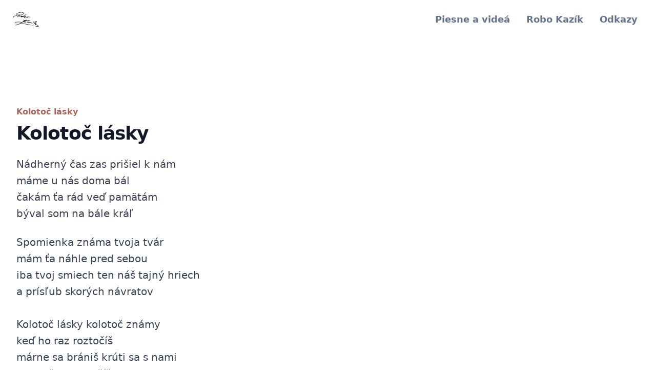

--- FILE ---
content_type: text/html; charset=utf-8
request_url: https://robokazik.sk/sk/kolotoc-lasky
body_size: 26157
content:
<!DOCTYPE html><html lang="sk"><head>                  <title>Kolotoč lásky</title><meta name="description" content="Kolotoč lásky"><meta property="og:title" content="Kolotoč lásky"><meta property="og:description" content="Kolotoč lásky"><meta property="og:url" content="https://robokazik.sk/kolotoc-lasky"><meta property="og:type" content="website"><meta property="og:image" content="null"><meta property="fb:app_id" content="301043401730138"><meta property="og:locale" content="sk"><meta http-equiv="content-language" content="sk"><meta http-equiv="Content-Type" content="text/html; charset=utf-8"><meta name="viewport" content="width=device-width, initial-scale=1.0"><meta name="robots" content="index, follow"><meta http-equiv="Cache-Control" content="no-cache, no-store, must-revalidate"><meta http-equiv="Pragma" content="no-cache"><meta http-equiv="Expires" content="0"><link rel="icon" href="https://robokazik.sk/spa/files/256/fav.ico"><link rel="canonical" href="https://robokazik.sk/kolotoc-lasky"><style>/* ! tailwindcss v3.3.3 | MIT License | https://tailwindcss.com */*,::after,::before{box-sizing:border-box;border-width:0;border-style:solid;border-color:#e5e7eb}::after,::before{--tw-content:''}html{line-height:1.5;-webkit-text-size-adjust:100%;-moz-tab-size:4;tab-size:4;font-family:ui-sans-serif, system-ui, -apple-system, BlinkMacSystemFont, "Segoe UI", Roboto, "Helvetica Neue", Arial, "Noto Sans", sans-serif, "Apple Color Emoji", "Segoe UI Emoji", "Segoe UI Symbol", "Noto Color Emoji";font-feature-settings:normal;font-variation-settings:normal}body{margin:0;line-height:inherit}hr{height:0;color:inherit;border-top-width:1px}abbr:where([title]){-webkit-text-decoration:underline dotted;text-decoration:underline dotted}h1,h2,h3,h4,h5,h6{font-size:inherit;font-weight:inherit}a{color:inherit;text-decoration:inherit}b,strong{font-weight:bolder}code,kbd,pre,samp{font-family:ui-monospace, SFMono-Regular, Menlo, Monaco, Consolas, "Liberation Mono", "Courier New", monospace;font-size:1em}small{font-size:80%}sub,sup{font-size:75%;line-height:0;position:relative;vertical-align:baseline}sub{bottom:-.25em}sup{top:-.5em}table{text-indent:0;border-color:inherit;border-collapse:collapse}button,input,optgroup,select,textarea{font-family:inherit;font-feature-settings:inherit;font-variation-settings:inherit;font-size:100%;font-weight:inherit;line-height:inherit;color:inherit;margin:0;padding:0}button,select{text-transform:none}[type=button],[type=reset],[type=submit],button{-webkit-appearance:button;background-color:transparent;background-image:none}:-moz-focusring{outline:auto}:-moz-ui-invalid{box-shadow:none}progress{vertical-align:baseline}::-webkit-inner-spin-button,::-webkit-outer-spin-button{height:auto}[type=search]{-webkit-appearance:textfield;outline-offset:-2px}::-webkit-search-decoration{-webkit-appearance:none}::-webkit-file-upload-button{-webkit-appearance:button;font:inherit}summary{display:list-item}blockquote,dd,dl,figure,h1,h2,h3,h4,h5,h6,hr,p,pre{margin:0}fieldset{margin:0;padding:0}legend{padding:0}menu,ol,ul{list-style:none;margin:0;padding:0}dialog{padding:0}textarea{resize:vertical}input::placeholder,textarea::placeholder{opacity:1;color:#9ca3af}[role=button],button{cursor:pointer}:disabled{cursor:default}audio,canvas,embed,iframe,img,object,svg,video{display:block;vertical-align:middle}img,video{max-width:100%;height:auto}[hidden]{display:none}*, ::before, ::after{--tw-border-spacing-x:0;--tw-border-spacing-y:0;--tw-translate-x:0;--tw-translate-y:0;--tw-rotate:0;--tw-skew-x:0;--tw-skew-y:0;--tw-scale-x:1;--tw-scale-y:1;--tw-pan-x: ;--tw-pan-y: ;--tw-pinch-zoom: ;--tw-scroll-snap-strictness:proximity;--tw-gradient-from-position: ;--tw-gradient-via-position: ;--tw-gradient-to-position: ;--tw-ordinal: ;--tw-slashed-zero: ;--tw-numeric-figure: ;--tw-numeric-spacing: ;--tw-numeric-fraction: ;--tw-ring-inset: ;--tw-ring-offset-width:0px;--tw-ring-offset-color:#fff;--tw-ring-color:rgb(59 130 246 / 0.5);--tw-ring-offset-shadow:0 0 #0000;--tw-ring-shadow:0 0 #0000;--tw-shadow:0 0 #0000;--tw-shadow-colored:0 0 #0000;--tw-blur: ;--tw-brightness: ;--tw-contrast: ;--tw-grayscale: ;--tw-hue-rotate: ;--tw-invert: ;--tw-saturate: ;--tw-sepia: ;--tw-drop-shadow: ;--tw-backdrop-blur: ;--tw-backdrop-brightness: ;--tw-backdrop-contrast: ;--tw-backdrop-grayscale: ;--tw-backdrop-hue-rotate: ;--tw-backdrop-invert: ;--tw-backdrop-opacity: ;--tw-backdrop-saturate: ;--tw-backdrop-sepia: }::backdrop{--tw-border-spacing-x:0;--tw-border-spacing-y:0;--tw-translate-x:0;--tw-translate-y:0;--tw-rotate:0;--tw-skew-x:0;--tw-skew-y:0;--tw-scale-x:1;--tw-scale-y:1;--tw-pan-x: ;--tw-pan-y: ;--tw-pinch-zoom: ;--tw-scroll-snap-strictness:proximity;--tw-gradient-from-position: ;--tw-gradient-via-position: ;--tw-gradient-to-position: ;--tw-ordinal: ;--tw-slashed-zero: ;--tw-numeric-figure: ;--tw-numeric-spacing: ;--tw-numeric-fraction: ;--tw-ring-inset: ;--tw-ring-offset-width:0px;--tw-ring-offset-color:#fff;--tw-ring-color:rgb(59 130 246 / 0.5);--tw-ring-offset-shadow:0 0 #0000;--tw-ring-shadow:0 0 #0000;--tw-shadow:0 0 #0000;--tw-shadow-colored:0 0 #0000;--tw-blur: ;--tw-brightness: ;--tw-contrast: ;--tw-grayscale: ;--tw-hue-rotate: ;--tw-invert: ;--tw-saturate: ;--tw-sepia: ;--tw-drop-shadow: ;--tw-backdrop-blur: ;--tw-backdrop-brightness: ;--tw-backdrop-contrast: ;--tw-backdrop-grayscale: ;--tw-backdrop-hue-rotate: ;--tw-backdrop-invert: ;--tw-backdrop-opacity: ;--tw-backdrop-saturate: ;--tw-backdrop-sepia: }.container{width:100%}@media (min-width: 640px){.container{max-width:640px}}@media (min-width: 768px){.container{max-width:768px}}@media (min-width: 1024px){.container{max-width:1024px}}@media (min-width: 1280px){.container{max-width:1280px}}@media (min-width: 1536px){.container{max-width:1536px}}.fixed{position:fixed}.absolute{position:absolute}.relative{position:relative}.sticky{position:sticky}.inset-0{inset:0px}.inset-x-0{left:0px;right:0px}.-right-1\/2{right:-50%}.left-\[max\(50\%\2c 25rem\)\]{left:max(50%,25rem)}.right-0{right:0px}.top-0{top:0px}.isolate{isolation:isolate}.-z-10{z-index:-10}.z-10{z-index:10}.z-50{z-index:50}.z-\[1\]{z-index:1}.mx-3{margin-left:0.75rem;margin-right:0.75rem}.mx-6{margin-left:1.5rem;margin-right:1.5rem}.mx-auto{margin-left:auto;margin-right:auto}.-mt-12{margin-top:-3rem}.mb-5{margin-bottom:1.25rem}.mr-0{margin-right:0px}.mr-5{margin-right:1.25rem}.mt-10{margin-top:2.5rem}.mt-2{margin-top:0.5rem}.mt-3{margin-top:0.75rem}.mt-5{margin-top:1.25rem}.mt-6{margin-top:1.5rem}.mt-8{margin-top:2rem}.line-clamp-3{overflow:hidden;display:-webkit-box;-webkit-box-orient:vertical;-webkit-line-clamp:3}.block{display:block}.inline-block{display:inline-block}.inline{display:inline}.flex{display:flex}.grid{display:grid}.hidden{display:none}.aspect-video{aspect-ratio:16 / 9}.h-3{height:0.75rem}.h-6{height:1.5rem}.h-8{height:2rem}.h-\[1px\]{height:1px}.h-\[64rem\]{height:64rem}.h-auto{height:auto}.h-full{height:100%}.w-1\/2{width:50%}.w-3{width:0.75rem}.w-6{width:1.5rem}.w-\[128rem\]{width:128rem}.w-\[1px\]{width:1px}.w-auto{width:auto}.w-full{width:100%}.max-w-2xl{max-width:42rem}.max-w-7xl{max-width:80rem}.max-w-md{max-width:28rem}.max-w-screen-xl{max-width:1280px}.max-w-xl{max-width:36rem}.-translate-x-1\/2{--tw-translate-x:-50%;transform:translate(var(--tw-translate-x), var(--tw-translate-y)) rotate(var(--tw-rotate)) skewX(var(--tw-skew-x)) skewY(var(--tw-skew-y)) scaleX(var(--tw-scale-x)) scaleY(var(--tw-scale-y))}.scale-150{--tw-scale-x:1.5;--tw-scale-y:1.5;transform:translate(var(--tw-translate-x), var(--tw-translate-y)) rotate(var(--tw-rotate)) skewX(var(--tw-skew-x)) skewY(var(--tw-skew-y)) scaleX(var(--tw-scale-x)) scaleY(var(--tw-scale-y))}.transform{transform:translate(var(--tw-translate-x), var(--tw-translate-y)) rotate(var(--tw-rotate)) skewX(var(--tw-skew-x)) skewY(var(--tw-skew-y)) scaleX(var(--tw-scale-x)) scaleY(var(--tw-scale-y))}.grid-cols-1{grid-template-columns:repeat(1, minmax(0, 1fr))}.flex-col{flex-direction:column}.flex-wrap{flex-wrap:wrap}.items-start{align-items:flex-start}.items-center{align-items:center}.justify-center{justify-content:center}.justify-between{justify-content:space-between}.gap-6{gap:1.5rem}.gap-8{gap:2rem}.gap-x-8{column-gap:2rem}.gap-y-16{row-gap:4rem}.space-x-2 > :not([hidden]) ~ :not([hidden]){--tw-space-x-reverse:0;margin-right:calc(0.5rem * var(--tw-space-x-reverse));margin-left:calc(0.5rem * calc(1 - var(--tw-space-x-reverse)))}.space-y-2 > :not([hidden]) ~ :not([hidden]){--tw-space-y-reverse:0;margin-top:calc(0.5rem * calc(1 - var(--tw-space-y-reverse)));margin-bottom:calc(0.5rem * var(--tw-space-y-reverse))}.space-y-6 > :not([hidden]) ~ :not([hidden]){--tw-space-y-reverse:0;margin-top:calc(1.5rem * calc(1 - var(--tw-space-y-reverse)));margin-bottom:calc(1.5rem * var(--tw-space-y-reverse))}.overflow-hidden{overflow:hidden}.overflow-visible{overflow:visible}.overflow-y-auto{overflow-y:auto}.whitespace-nowrap{white-space:nowrap}.border-t{border-top-width:1px}.border-gray-200{--tw-border-opacity:1;border-color:rgb(229 231 235 / var(--tw-border-opacity))}.bg-gray-100{--tw-bg-opacity:1;background-color:rgb(243 244 246 / var(--tw-bg-opacity))}.bg-inherit{background-color:inherit}.bg-white{--tw-bg-opacity:1;background-color:rgb(255 255 255 / var(--tw-bg-opacity))}.fill-gray-50{fill:#f9fafb}.stroke-gray-200{stroke:#e5e7eb}.p-12{padding:3rem}.p-2{padding:0.5rem}.px-2{padding-left:0.5rem;padding-right:0.5rem}.px-3{padding-left:0.75rem;padding-right:0.75rem}.px-4{padding-left:1rem;padding-right:1rem}.px-5{padding-left:1.25rem;padding-right:1.25rem}.px-6{padding-left:1.5rem;padding-right:1.5rem}.py-2{padding-top:0.5rem;padding-bottom:0.5rem}.py-24{padding-top:6rem;padding-bottom:6rem}.py-4{padding-top:1rem;padding-bottom:1rem}.pb-6{padding-bottom:1.5rem}.pt-10{padding-top:2.5rem}.pt-16{padding-top:4rem}.pt-4{padding-top:1rem}.pt-6{padding-top:1.5rem}.text-center{text-align:center}.text-right{text-align:right}.text-3xl{font-size:1.875rem;line-height:2.25rem}.text-base{font-size:1rem;line-height:1.5rem}.text-lg{font-size:1.125rem;line-height:1.75rem}.text-sm{font-size:0.875rem;line-height:1.25rem}.text-xl{font-size:1.25rem;line-height:1.75rem}.font-bold{font-weight:700}.font-medium{font-weight:500}.font-semibold{font-weight:600}.leading-6{line-height:1.5rem}.leading-7{line-height:1.75rem}.leading-8{line-height:2rem}.leading-relaxed{line-height:1.625}.tracking-tight{letter-spacing:-0.025em}.text-gray-500{--tw-text-opacity:1;color:rgb(107 114 128 / var(--tw-text-opacity))}.text-gray-600{--tw-text-opacity:1;color:rgb(75 85 99 / var(--tw-text-opacity))}.text-gray-700{--tw-text-opacity:1;color:rgb(55 65 81 / var(--tw-text-opacity))}.text-gray-900{--tw-text-opacity:1;color:rgb(17 24 39 / var(--tw-text-opacity))}.text-primary-600{--tw-text-opacity:1;color:rgb(170 101 88 / var(--tw-text-opacity))}.text-slate-500{--tw-text-opacity:1;color:rgb(100 116 139 / var(--tw-text-opacity))}.text-teal-700{--tw-text-opacity:1;color:rgb(15 118 110 / var(--tw-text-opacity))}.no-underline{-webkit-text-decoration-line:none;text-decoration-line:none}.opacity-0{opacity:0}.transition{transition-property:color, background-color, border-color, fill, stroke, opacity, box-shadow, transform, filter, -webkit-text-decoration-color, -webkit-backdrop-filter;transition-property:color, background-color, border-color, text-decoration-color, fill, stroke, opacity, box-shadow, transform, filter, backdrop-filter;transition-property:color, background-color, border-color, text-decoration-color, fill, stroke, opacity, box-shadow, transform, filter, backdrop-filter, -webkit-text-decoration-color, -webkit-backdrop-filter;transition-timing-function:cubic-bezier(0.4, 0, 0.2, 1);transition-duration:150ms}.transition-all{transition-property:all;transition-timing-function:cubic-bezier(0.4, 0, 0.2, 1);transition-duration:150ms}.\[mask-image\:radial-gradient\(64rem_64rem_at_top\2c white\2c transparent\)\]{-webkit-mask-image:radial-gradient(64rem 64rem at top,white,transparent);mask-image:radial-gradient(64rem 64rem at top,white,transparent)}.hover\:scale-\[1\.4\]:hover{--tw-scale-x:1.4;--tw-scale-y:1.4;transform:translate(var(--tw-translate-x), var(--tw-translate-y)) rotate(var(--tw-rotate)) skewX(var(--tw-skew-x)) skewY(var(--tw-skew-y)) scaleX(var(--tw-scale-x)) scaleY(var(--tw-scale-y))}.hover\:text-slate-900:hover{--tw-text-opacity:1;color:rgb(15 23 42 / var(--tw-text-opacity))}.group:hover .group-hover\:text-gray-600{--tw-text-opacity:1;color:rgb(75 85 99 / var(--tw-text-opacity))}@media (min-width: 640px){.sm\:order-first{order:-9999}.sm\:mr-3{margin-right:0.75rem}.sm\:mt-0{margin-top:0px}.sm\:mt-16{margin-top:4rem}.sm\:block{display:block}.sm\:inline{display:inline}.sm\:hidden{display:none}.sm\:w-fit{width:-moz-fit-content;width:fit-content}.sm\:max-w-xs{max-width:20rem}.sm\:grid-cols-2{grid-template-columns:repeat(2, minmax(0, 1fr))}.sm\:justify-start{justify-content:flex-start}.sm\:p-2{padding:0.5rem}.sm\:px-0{padding-left:0px;padding-right:0px}.sm\:px-6{padding-left:1.5rem;padding-right:1.5rem}.sm\:py-32{padding-top:8rem;padding-bottom:8rem}.sm\:pt-16{padding-top:4rem}.sm\:text-left{text-align:left}.sm\:text-4xl{font-size:2.25rem;line-height:2.5rem}}@media (min-width: 768px){.md\:grid-cols-3{grid-template-columns:repeat(3, minmax(0, 1fr))}.md\:gap-8{gap:2rem}}@media (min-width: 1024px){.lg\:sticky{position:sticky}.lg\:top-4{top:1rem}.lg\:col-span-2{grid-column:span 2 / span 2}.lg\:col-start-1{grid-column-start:1}.lg\:col-start-2{grid-column-start:2}.lg\:row-span-2{grid-row:span 2 / span 2}.lg\:row-start-1{grid-row-start:1}.lg\:mx-0{margin-left:0px;margin-right:0px}.lg\:mx-auto{margin-left:auto;margin-right:auto}.lg\:-ml-12{margin-left:-3rem}.lg\:grid{display:grid}.lg\:w-full{width:100%}.lg\:max-w-7xl{max-width:80rem}.lg\:max-w-lg{max-width:32rem}.lg\:max-w-none{max-width:none}.lg\:grid-cols-2{grid-template-columns:repeat(2, minmax(0, 1fr))}.lg\:grid-cols-3{grid-template-columns:repeat(3, minmax(0, 1fr))}.lg\:items-start{align-items:flex-start}.lg\:gap-x-8{column-gap:2rem}.lg\:gap-y-10{row-gap:2.5rem}.lg\:overflow-hidden{overflow:hidden}.lg\:overflow-visible{overflow:visible}.lg\:px-0{padding-left:0px;padding-right:0px}.lg\:px-8{padding-left:2rem;padding-right:2rem}.lg\:pr-4{padding-right:1rem}.lg\:pt-24{padding-top:6rem}.lg\:text-lg{font-size:1.125rem;line-height:1.75rem}}</style></head><body data-aos-easing="ease" data-aos-duration="400" data-aos-delay="0"><div id="loadingEl" class="hide">
          <style>
          body{
            margin:0;
            padding:0;
          }
          @keyframes rotate {
            0% {transform: rotate(0deg);}
            100% {transform: rotate(360deg);}
          }
          #loadingEl {
            width: 100%;
            height: 100%;
            position: fixed;
            xbackground: #000;
            background: #FFF;
            z-index: 9999;
            display: flex;
            justify-content: center;
            flex-direction: column;
            align-items: center;
            font-family: sans-serif !important;
            box-sizing: initial;
  
            -webkit-transition: opacity 600ms, visibility 600ms;
              transition: opacity 600ms, visibility 600ms;
  
              
          }
          #loadingEl.show{
            /*display:flex;*/
            visibility: visible;
            opacity: 0.9;
          }
          #loadingEl.hide{
            visibility: hidden;
            opacity: 0;
          }
          
  
          #ajax-spinner {
          
            
            /*
            animation: rotate 0.56s infinite linear;
            width: 60px;
            height: 60px;
            border: 6px solid #fff;
            border-bottom: 6px solid #000;
            border-radius: 50%;
            margin: 0;
            */
  
            background-image: url('https://robokazik.sk/spa/files/spinner.svg');
            background-size: 30px 30px;
  
            display: block;
            background-size: 30px 30px;
            width: 30px;
            height: 30px;
            position: absolute;
            top: 50%;
            left: 50%;
            margin-top: -15px;
            margin-left: -15px;
          } 
  
          #ajax-spinner2 {
            margin-top: 50px;  
          }  
        
        @keyframes spin {
          0% {
            transform: rotate(0deg);
          }
          100% {
            transform: rotate(360deg);
          }
        }
  
  
          </style>  
          
      
  
  
          
          <div id="ajax-spinner"></div>
          <div id="ajax-spinner2">robokazik.sk</div></div><div id="app" data-v-app=""><div><div style="display: none;">true</div><div><div><div><!----><div id="b-dyn" class="lang-sk" style="--img-logo_inv: url('https://res.cloudinary.com/dvxqcjchr/image/upload/v1692361848/robokazik.sk/as_pages/7sk.png'); --img-logo: url('https://res.cloudinary.com/dvxqcjchr/image/upload/v1692362047/robokazik.sk/as_pages/4sk.png');"><div class="sticky top-0 z-10 h-auto" clsx="bg-dark" pages="[object Object]"><header class="sticky top-0 inset-x-0 z-50 flex justify-between" id="b-navbar-23"><div class="container mx-auto w-full items-center py-4 flex justify-between px-6"><a class="" href="https://robokazik.sk/" aria-label="logo"><div class="w-full text-center text-lg font-bold sm:w-fit sm:text-left"><img src="https://res.cloudinary.com/dvxqcjchr/image/upload/v1692362047/robokazik.sk/as_pages/4sk.png" class="w-auto h-8" alt="Robo Kazík" width="100" height="100"><!----></div></a><!----><nav class="text-base hidden sm:block"><ul class="flex items-center space-x-2" data-depth="0"><li class="group relative group/g0"><a class="block whitespace-nowrap px-3 py-2 text-sm lg:text-lg font-semibold no-underline transition text-slate-500 hover:text-slate-900" href="https://robokazik.sk/home" aria-label="Piesne a videá"><span>Piesne a videá</span><!----></a><!----></li><li class="group relative group/g0"><a class="block whitespace-nowrap px-3 py-2 text-sm lg:text-lg font-semibold no-underline transition text-slate-500 hover:text-slate-900" href="https://robokazik.sk/robo-kazik" aria-label="Robo Kazík"><span>Robo Kazík</span><!----></a><!----></li><li class="group relative group/g0"><a class="block whitespace-nowrap px-3 py-2 text-sm lg:text-lg font-semibold no-underline transition text-slate-500 hover:text-slate-900" href="https://robokazik.sk/odkazy" aria-label="Odkazy"><span>Odkazy</span><!----></a><!----></li></ul></nav><div class="flex sm:hidden"><!----><button id="toggler" class="block text-slate-500 hover:text-slate-900 sm:hidden" title="Open navigation menu"><svg class="w-6 h-6" xmlns="http://www.w3.org/2000/svg" fill="none" viewBox="0 0 24 24" stroke-width="1.5" stroke="currentColor"><path stroke-linecap="round" stroke-linejoin="round" d="M3.75 6.75h16.5M3.75 12h16.5m-16.5 5.25h16.5"></path></svg></button></div><nav class="bg-white text-base transition transform fixed top-0 h-full overflow-y-auto xpy-4 -right-1/2 w-1/2 sm:hidden xz-20 xz-[100]"><div class="bg-inherit text-right sticky top-0 mb-5 pt-4 z-[1] flex justify-between"><div></div><button title="btn" class="px-3 py-2 text-slate-500 mr-5 scale-150 hover:text-slate-900"><svg preserveAspectRatio="xMidYMid meet" viewBox="0 0 24 24" width="1.2em" height="1.2em"><path stroke-linecap="round" fill="none" stroke="currentColor" stroke-linejoin="round" d="M17.25 8.25 21 12m0 0-3.75 3.75M21 12H3"></path></svg></button></div><ul class="flex flex-col space-y-2 transition-all" data-depth="0"><li class="group relative group/g0"><a class="block relative whitespace-nowrap px-3 py-2 text-sm font-semibold no-underline transition text-slate-500 mx-6 hover:text-slate-900" href="https://robokazik.sk/home" aria-label="Piesne a videá"><span>Piesne a videá</span><!----></a><!----></li><li class="group relative group/g0"><a class="block relative whitespace-nowrap px-3 py-2 text-sm font-semibold no-underline transition text-slate-500 mx-6 hover:text-slate-900" href="https://robokazik.sk/robo-kazik" aria-label="Robo Kazík"><span>Robo Kazík</span><!----></a><!----></li><li class="group relative group/g0"><a class="block relative whitespace-nowrap px-3 py-2 text-sm font-semibold no-underline transition text-slate-500 mx-6 hover:text-slate-900" href="https://robokazik.sk/odkazy" aria-label="Odkazy"><span>Odkazy</span><!----></a><!----></li></ul></nav></div></header></div><div class="b-blog relative isolate overflow-hidden bg-white px-6 py-24 sm:py-32 lg:overflow-visible lg:px-0"><div class="absolute inset-0 -z-10 overflow-hidden"><svg class="absolute top-0 stroke-gray-200 left-[max(50%,25rem)] h-[64rem] w-[128rem] -translate-x-1/2 [mask-image:radial-gradient(64rem_64rem_at_top,white,transparent)]" aria-hidden="true"><defs><pattern id="e813992c-7d03-4cc4-a2bd-151760b470a0" width="200" height="200" x="50%" y="-1" patternUnits="userSpaceOnUse"><path d="M100 200V.5M.5 .5H200" fill="none"></path></pattern></defs><svg class="overflow-visible fill-gray-50" x="50%" y="-1"><path d="M-100.5 0h201v201h-201Z M699.5 0h201v201h-201Z M499.5 400h201v201h-201Z M-300.5 600h201v201h-201Z" stroke-width="0"></path></svg><rect width="100%" height="100%" stroke-width="0" fill="url(#e813992c-7d03-4cc4-a2bd-151760b470a0)"></rect></svg></div><div class="mx-auto grid max-w-2xl grid-cols-1 gap-x-8 gap-y-16 lg:mx-0 lg:max-w-none lg:grid-cols-2 lg:items-start lg:gap-y-10"><div class="lg:col-span-2 lg:col-start-1 lg:row-start-1 lg:mx-auto lg:grid lg:w-full lg:max-w-7xl lg:grid-cols-2 lg:gap-x-8 lg:px-8"><div class="lg:pr-4"><div class="lg:max-w-lg px-5 sm:px-0"><p class="text-base font-semibold leading-7 text-primary-600">Kolotoč lásky</p><h1 class="mt-2 text-3xl font-bold tracking-tight text-gray-900 sm:text-4xl">Kolotoč lásky</h1><div class="mt-6 text-xl leading-8 text-gray-700"><div>Nádherný čas zas prišiel k nám</div>
<div>máme u nás doma bál</div>
<div>čakám ťa rád veď pamätám</div>
<div>býval som na bále kráľ</div></div><div class="mt-6 text-xl leading-8 text-gray-700"><div>Spomienka známa tvoja tvár</div>
<div>mám ťa náhle pred sebou</div>
<div>iba tvoj smiech ten náš tajný hriech</div>
<div>a prísľub skorých návratov</div>
<div>&nbsp;</div>
<div>Kolotoč lásky kolotoč známy</div>
<div>keď ho raz roztočíš</div>
<div>márne sa brániš krúti sa s nami</div>
<div>len občas zoskočíš</div>
<div>&nbsp;</div>
<div>Kolotoč lásky stále sa krúti</div>
<div>koľko máš toľko dáš</div>
<div>na veľkom bále so mnou buď stále</div>
<div>veď mám ťa mám ťa rád</div>
<div>&nbsp;</div>
<div>Možno už dávno nie sme tí</div>
<div>rýchlo chvíľa uniká</div>
<div>cítim ťa zas len ja a ty</div>
<div>hrá nám správna muzika</div>
<div>&nbsp;</div>
<div>Spomínaš láska oheň v nás</div>
<div>krásne až do rána hrial</div>
<div>chcel som ti zniesť</div>
<div>tú najkrajšiu z hviezd</div>
<div>veď ja som o teba vždy stál.</div>
<div>&nbsp;</div>
<div>
<div>Kolotoč lásky kolotoč známy</div>
<div>keď ho raz roztočíš</div>
<div>márne sa brániš krúti sa s nami</div>
<div>len občas zoskočíš</div>
<div>&nbsp;</div>
<div>
<div>Kolotoč lásky stále sa krúti</div>
<div>koľko máš toľko dáš</div>
<div>na veľkom bále so mnou buď stále</div>
<div>veď mám ťa mám ťa rád</div>
</div>
</div></div></div></div></div><div class="-mt-12 p-12 lg:-ml-12 lg:sticky lg:top-4 lg:col-start-2 lg:row-span-2 lg:row-start-1 lg:overflow-hidden w-full"><iframe class="w-full aspect-video" src="https://www.youtube.com/embed/4hA8BZlxJFk" frameborder="0" allow="accelerometer; autoplay; clipboard-write; encrypted-media; gyroscope; picture-in-picture" allowfullscreen=""></iframe></div></div></div><div class="bg-white py-24 sm:py-32" gray="true" ext="false" all="true" pages="[object Object]"><div class="mx-auto max-w-7xl px-6 lg:px-8"><div class="mx-auto mt-10 grid max-w-2xl grid-cols-1 gap-x-8 gap-y-16 border-t border-gray-200 pt-10 sm:mt-16 sm:pt-16 lg:mx-0 lg:max-w-none lg:grid-cols-3"><a href="https://robokazik.sk/krasny-je-zivot" target="_blank"><article class="flex max-w-xl flex-col items-start justify-between"><div class="group relative"><h3 class="mt-3 text-lg font-semibold leading-6 text-gray-900 group-hover:text-gray-600"><span><span class="absolute inset-0"></span>Krásny je život</span></h3><p class="mt-5 line-clamp-3 text-sm leading-6 text-gray-600"><div>Nevadí že prší keď sa zamračí<br>Choré čierne mraky slnko vylieči<br>Dnes máš vážny problém zajtra nebude<br>A na všetko zlé hneď sa zabudne</div></p></div></article></a><a href="https://robokazik.sk/vrat-sa-mi-laska" target="_blank"><article class="flex max-w-xl flex-col items-start justify-between"><div class="group relative"><h3 class="mt-3 text-lg font-semibold leading-6 text-gray-900 group-hover:text-gray-600"><span><span class="absolute inset-0"></span>Vráť sa mi láska</span></h3><p class="mt-5 line-clamp-3 text-sm leading-6 text-gray-600"><div>Aj keď už len vrások pár tvár moju rokmi zdobí<br>Smutný tu zostávam sám a píšem ti svoj list<br>Nie je tam žiadny adresát už nik ho neotvorí<br>Len vetru sa spovedám ako rád ťa mám</div></p></div></article></a><a href="https://robokazik.sk/ty-si-pre-mna-jedina" target="_blank"><article class="flex max-w-xl flex-col items-start justify-between"><div class="group relative"><h3 class="mt-3 text-lg font-semibold leading-6 text-gray-900 group-hover:text-gray-600"><span><span class="absolute inset-0"></span>Ty si pre mňa jediná</span></h3><p class="mt-5 line-clamp-3 text-sm leading-6 text-gray-600"><div>
<div>Dávno ty si jediná, dávno si mi súdená<br>Láska už je osud náš, hádam krajší nepoznáš<br>Dávno ty si jediná, dávno si mi súdená<br>Túžim byť len jediný, tvoj a nikoho iný</div>
</div></p></div></article></a><a href="https://robokazik.sk/ty-vies-citit-ked-srdce-place" target="_blank"><article class="flex max-w-xl flex-col items-start justify-between"><div class="group relative"><h3 class="mt-3 text-lg font-semibold leading-6 text-gray-900 group-hover:text-gray-600"><span><span class="absolute inset-0"></span>Ty Vieš Cítiť Keď Srdce Plače</span></h3><p class="mt-5 line-clamp-3 text-sm leading-6 text-gray-600"><div>Hľadí len mesiac, mesiac túlavý<br>Vidí veď panuje noc<br>Obloha čierna, kúpe hviezdy v tme<br>More sa dotýka nôh</div></p></div></article></a><a href="https://robokazik.sk/lola" target="_blank"><article class="flex max-w-xl flex-col items-start justify-between"><div class="group relative"><h3 class="mt-3 text-lg font-semibold leading-6 text-gray-900 group-hover:text-gray-600"><span><span class="absolute inset-0"></span>Lola</span></h3><p class="mt-5 line-clamp-3 text-sm leading-6 text-gray-600"><div>
<div>Keď príde čas hmlistý a padajú listy</div>
<div>zlá zima sa tlačí do škár</div>
<div>pás oblohy klesne do jesennej plesne</div>
<div>a slnko len škúli spod chmár</div>
</div></p></div></article></a><a href="https://robokazik.sk/pozvanka" target="_blank"><article class="flex max-w-xl flex-col items-start justify-between"><div class="group relative"><h3 class="mt-3 text-lg font-semibold leading-6 text-gray-900 group-hover:text-gray-600"><span><span class="absolute inset-0"></span>Pozvánka</span></h3><p class="mt-5 line-clamp-3 text-sm leading-6 text-gray-600"><div>Ja vítam vás krásne slečny dámy páni<br>Veď každý vzácny je nám hosť<br>Tak dnes až do rána, podľa vašich prianí<br>Znieť bude hudba pre radosť</div></p></div></article></a><a href="https://robokazik.sk/tam-sa-niekde-skryva-laska" target="_blank"><article class="flex max-w-xl flex-col items-start justify-between"><div class="group relative"><h3 class="mt-3 text-lg font-semibold leading-6 text-gray-900 group-hover:text-gray-600"><span><span class="absolute inset-0"></span>Tam sa niekde skrýva láska</span></h3><p class="mt-5 line-clamp-3 text-sm leading-6 text-gray-600"><div>Možno si ďaleko, z výšin sa na mňa díváš,</div>
<div>tam kde je zem nebo o láske snáď sníváš</div>
<div>Možno si ďaleko, za tisíckami strání,</div>
<div>tvoje nežne srdce chce moja duša chrániť</div></p></div></article></a><a href="https://robokazik.sk/ziari-more" target="_blank"><article class="flex max-w-xl flex-col items-start justify-between"><div class="group relative"><h3 class="mt-3 text-lg font-semibold leading-6 text-gray-900 group-hover:text-gray-600"><span><span class="absolute inset-0"></span>Žiari more</span></h3><p class="mt-5 line-clamp-3 text-sm leading-6 text-gray-600"><div>Nad plážou lúčov vodopád,<br>luhám jej že ju nemám rád,<br>však vie to ona dobre vie<br>že príčinou je lúčenie.</div></p></div></article></a><a href="https://robokazik.sk/predavac-zrebov" target="_blank"><article class="flex max-w-xl flex-col items-start justify-between"><div class="group relative"><h3 class="mt-3 text-lg font-semibold leading-6 text-gray-900 group-hover:text-gray-600"><span><span class="absolute inset-0"></span>Predavač žrebov</span></h3><p class="mt-5 line-clamp-3 text-sm leading-6 text-gray-600"><div>Na rohu námestia má&nbsp;<br>predavač žrebov svoj chrám<br>Rukami máva len sľubuje krásny sen&nbsp;<br>vraj každý párny vyhrá</div></p></div></article></a><a href="https://robokazik.sk/helena" target="_blank"><article class="flex max-w-xl flex-col items-start justify-between"><div class="group relative"><h3 class="mt-3 text-lg font-semibold leading-6 text-gray-900 group-hover:text-gray-600"><span><span class="absolute inset-0"></span>Helena</span></h3><p class="mt-5 line-clamp-3 text-sm leading-6 text-gray-600"><div>
<div>Jedného dňa, možno šťastnou náhodou<br>Zmenil sa môj život so zlou náladou<br>Dnes už nie som, smutný ani samotár<br>Tebe vďačím, že už sa cítim ako kráľ</div>
</div></p></div></article></a><a href="https://robokazik.sk/laska-moja-neznama" target="_blank"><article class="flex max-w-xl flex-col items-start justify-between"><div class="group relative"><h3 class="mt-3 text-lg font-semibold leading-6 text-gray-900 group-hover:text-gray-600"><span><span class="absolute inset-0"></span>Láska moja neznáma</span></h3><p class="mt-5 line-clamp-3 text-sm leading-6 text-gray-600"><div>
<div>Srdce moje, plné túžob<br>Komu lásku v sebe skrylo<br>Srdce moje, plné túžob<br>Do smútku sa zahalilo</div>
</div></p></div></article></a><a href="https://robokazik.sk/zazracny-svet-v-ktorom-vladne-laska" target="_blank"><article class="flex max-w-xl flex-col items-start justify-between"><div class="group relative"><h3 class="mt-3 text-lg font-semibold leading-6 text-gray-900 group-hover:text-gray-600"><span><span class="absolute inset-0"></span>Zázračný svet, v ktorom vládne láska</span></h3><p class="mt-5 line-clamp-3 text-sm leading-6 text-gray-600"><div>Odídu navždy krásne chvíle<br>Detstvo sa stratí jak letná dúha<br>Dospelosť príde v tebe sa skryje<br>Ty nepochopíš prečo si iná</div></p></div></article></a><a href="https://robokazik.sk/ja-nemam-srdce-prazdne" target="_blank"><article class="flex max-w-xl flex-col items-start justify-between"><div class="group relative"><h3 class="mt-3 text-lg font-semibold leading-6 text-gray-900 group-hover:text-gray-600"><span><span class="absolute inset-0"></span>Ja nemám srdce prázdne</span></h3><p class="mt-5 line-clamp-3 text-sm leading-6 text-gray-600"><div>Len rozprávaj mi smelo<br>Čo cítiš keď ťa bolí<br>Kto pohladí ti ruky<br>Kto plač tvoj upokojí</div></p></div></article></a><a href="https://robokazik.sk/kym-ta-mam" target="_blank"><article class="flex max-w-xl flex-col items-start justify-between"><div class="group relative"><h3 class="mt-3 text-lg font-semibold leading-6 text-gray-900 group-hover:text-gray-600"><span><span class="absolute inset-0"></span>Kým Ťa mám</span></h3><p class="mt-5 line-clamp-3 text-sm leading-6 text-gray-600"><div>Človek si myslí, že je kráľ<br>Že šťastia nájde všade dosť<br>V živote zdolá ľahúčko každú hať</div></p></div></article></a><a href="https://robokazik.sk/raz-tu-raz-tam" target="_blank"><article class="flex max-w-xl flex-col items-start justify-between"><div class="group relative"><h3 class="mt-3 text-lg font-semibold leading-6 text-gray-900 group-hover:text-gray-600"><span><span class="absolute inset-0"></span>Raz tu, raz tam</span></h3><p class="mt-5 line-clamp-3 text-sm leading-6 text-gray-600"><div>Raz tu a raz tam, pred sebou tvoje oči mám,<br>a stále viacej rátam s tým, že sa v tých očiach utopím,<br>raz tu raz tam, tam pri ústach tvoje ústa mám,<br>a tak si láska moja píš, že sa ma nikdy nezbavíš.</div></p></div></article></a><a href="https://robokazik.sk/mojej-generacii-spievam" target="_blank"><article class="flex max-w-xl flex-col items-start justify-between"><div class="group relative"><h3 class="mt-3 text-lg font-semibold leading-6 text-gray-900 group-hover:text-gray-600"><span><span class="absolute inset-0"></span>Mojej generácii spievam</span></h3><p class="mt-5 line-clamp-3 text-sm leading-6 text-gray-600"><div>Kto si ty a čo tu chces<br>Tulák odkiaľ putuješ<br>Teba sa pýtam</div></p></div></article></a><a href="https://robokazik.sk/modlitba-za-domovinu" target="_blank"><article class="flex max-w-xl flex-col items-start justify-between"><div class="group relative"><h3 class="mt-3 text-lg font-semibold leading-6 text-gray-900 group-hover:text-gray-600"><span><span class="absolute inset-0"></span>Modlitba Za Domovinu</span></h3><p class="mt-5 line-clamp-3 text-sm leading-6 text-gray-600"><div>
<div>Zem slovenská prekrásna je<br>Štíty Tatier čnejú hrdo<br>Orol tu má hniezdo svoje<br>Tu nech sa darí dobrým ľuďom</div>
<div>Orol tu má hniezdo svoje</div>
<div>Tu nech sa darí dobrým ľuďom</div>
</div></p></div></article></a><a href="https://robokazik.sk/vzdialena" target="_blank"><article class="flex max-w-xl flex-col items-start justify-between"><div class="group relative"><h3 class="mt-3 text-lg font-semibold leading-6 text-gray-900 group-hover:text-gray-600"><span><span class="absolute inset-0"></span>Vzdialená</span></h3><p class="mt-5 line-clamp-3 text-sm leading-6 text-gray-600"><div>
<div>Zlatistá jeseň otvára náruč<br>Šepká ti nežne – s letom sa rozlúč<br>Spustli už pláže, aj more smúti<br>Odchádza s letom na ďalekej púti.</div>
</div></p></div></article></a><a href="https://robokazik.sk/len-s-dobrou-naladou" target="_blank"><article class="flex max-w-xl flex-col items-start justify-between"><div class="group relative"><h3 class="mt-3 text-lg font-semibold leading-6 text-gray-900 group-hover:text-gray-600"><span><span class="absolute inset-0"></span>Len s dobrou náladou</span></h3><p class="mt-5 line-clamp-3 text-sm leading-6 text-gray-600"><div>Ráno sa prebúdzam s vetou<br>Ďakujem za nový deň<br>Víta ma krajina kvetov<br>Ráno mi núka nádherný deň</div></p></div></article></a><a href="https://robokazik.sk/slubim-vam" target="_blank"><article class="flex max-w-xl flex-col items-start justify-between"><div class="group relative"><h3 class="mt-3 text-lg font-semibold leading-6 text-gray-900 group-hover:text-gray-600"><span><span class="absolute inset-0"></span>Sľúbim vám</span></h3><p class="mt-5 line-clamp-3 text-sm leading-6 text-gray-600"><div>Prichádzam k vám ako dávny priateľ<br>So mnou vchádza vôňa sviežich rán<br>Prichádzam dnes na vaše zvláštne prianie<br>Otvoriť chcem srdce dokorán</div></p></div></article></a><a href="https://robokazik.sk/moja-kraska" target="_blank"><article class="flex max-w-xl flex-col items-start justify-between"><div class="group relative"><h3 class="mt-3 text-lg font-semibold leading-6 text-gray-900 group-hover:text-gray-600"><span><span class="absolute inset-0"></span>Moja kráska</span></h3><p class="mt-5 line-clamp-3 text-sm leading-6 text-gray-600"><div>Kto je tá dáma tak záhadná, kráľovná krásy či princezná<br>Kde pre ňu nájdem rým&nbsp;<br>Možno že v láske je skúsená, viem že tým úsmevom zvádza ma<br>Pohľadom páli Rím</div></p></div></article></a><a href="https://robokazik.sk/budem-ta-zvadzat" target="_blank"><article class="flex max-w-xl flex-col items-start justify-between"><div class="group relative"><h3 class="mt-3 text-lg font-semibold leading-6 text-gray-900 group-hover:text-gray-600"><span><span class="absolute inset-0"></span>Budem Ťa zvádzať</span></h3><p class="mt-5 line-clamp-3 text-sm leading-6 text-gray-600"><div>Keď sa budeš trápiť tak ti radu dám</div>
<div>budeme vždy spolu aj v dobrom aj zlom</div>
<div>nikto predsa nemá stráviť mladosť sám</div>
<div>na čo ešte čakáš veď rád s tebou som</div></p></div></article></a><a href="https://robokazik.sk/vecna-laska" target="_blank"><article class="flex max-w-xl flex-col items-start justify-between"><div class="group relative"><h3 class="mt-3 text-lg font-semibold leading-6 text-gray-900 group-hover:text-gray-600"><span><span class="absolute inset-0"></span>Večná láska</span></h3><p class="mt-5 line-clamp-3 text-sm leading-6 text-gray-600"><div>
<div>Každé ráno, slnko vstáva<br>a ja sa s ním delím o ten prekrásny jas<br>Vôňa rána ma opája<br>Keď čakám tak príde vždy v pravý čas</div>
</div></p></div></article></a><a href="https://robokazik.sk/o-matke" target="_blank"><article class="flex max-w-xl flex-col items-start justify-between"><div class="group relative"><h3 class="mt-3 text-lg font-semibold leading-6 text-gray-900 group-hover:text-gray-600"><span><span class="absolute inset-0"></span>O Matke</span></h3><p class="mt-5 line-clamp-3 text-sm leading-6 text-gray-600"><div style="text-align: justify;">
<div>Stačí mi len jej hlas počuť, vzácna chvíľa taká<br>Ona ako lásky posol, vždy spokojná i šťastná<br>Ak mi povie syn moj zomriem, každý živý raz sa stratí<br>Pošepká mi iba skromne, teba nikto iný nanahradí</div>
</div></p></div></article></a><a href="https://robokazik.sk/tejto-zemi-patrim" target="_blank"><article class="flex max-w-xl flex-col items-start justify-between"><div class="group relative"><h3 class="mt-3 text-lg font-semibold leading-6 text-gray-900 group-hover:text-gray-600"><span><span class="absolute inset-0"></span>Tejto zemi patrím</span></h3><p class="mt-5 line-clamp-3 text-sm leading-6 text-gray-600"><div>Odchádzal som mladý, prečo, to sám neviem<br>Snáď som chcel zabudnúť a skúsiť niečo nové<br>Vo svete som chcel nájsť hádam čo sa nedá<br>Pochopil som dávno, domova tam nemám</div></p></div></article></a><a href="https://robokazik.sk/maj-nas-uz-vola" target="_blank"><article class="flex max-w-xl flex-col items-start justify-between"><div class="group relative"><h3 class="mt-3 text-lg font-semibold leading-6 text-gray-900 group-hover:text-gray-600"><span><span class="absolute inset-0"></span>Máj nás už volá</span></h3><p class="mt-5 line-clamp-3 text-sm leading-6 text-gray-600"><div>Na, na, na<br>S túžbou každý čaká, že príde mesiac máj<br>Preto tých dní zopár, pre lásku len si chráň<br>Život je raz taký, sám z dvoch stvorí pár<br>Právom každý si verí, že nezostane na svete sám</div></p></div></article></a><a href="https://robokazik.sk/ked-raz-zivot-predlozi-ti-ucet" target="_blank"><article class="flex max-w-xl flex-col items-start justify-between"><div class="group relative"><h3 class="mt-3 text-lg font-semibold leading-6 text-gray-900 group-hover:text-gray-600"><span><span class="absolute inset-0"></span>Keď Raz Život Predloží Ti Účet</span></h3><p class="mt-5 line-clamp-3 text-sm leading-6 text-gray-600"><div>Viem že život predloží si účet</div>
<div>niekedy rád čiernou kriedou píše</div>
<div>nebojí sa nosiť utrpenie</div>
<div>nejeden krát k slzám ženie</div></p></div></article></a><a href="https://robokazik.sk/skus-to-so-mnou" target="_blank"><article class="flex max-w-xl flex-col items-start justify-between"><div class="group relative"><h3 class="mt-3 text-lg font-semibold leading-6 text-gray-900 group-hover:text-gray-600"><span><span class="absolute inset-0"></span>Skús to so mnou</span></h3><p class="mt-5 line-clamp-3 text-sm leading-6 text-gray-600"><div>Kým sa tajne za dievčatmi obzriem<br>Kým zdvihnem pohár vína<br>Kým ešte snívam a dávam čo môžem<br>Láska uživí ma</div></p></div></article></a><a href="https://robokazik.sk/addio-bella" target="_blank"><article class="flex max-w-xl flex-col items-start justify-between"><div class="group relative"><h3 class="mt-3 text-lg font-semibold leading-6 text-gray-900 group-hover:text-gray-600"><span><span class="absolute inset-0"></span>Addio bella</span></h3><p class="mt-5 line-clamp-3 text-sm leading-6 text-gray-600"><div style="text-align: justify;">Svieti deň horúci na nás dvoch čaká,</div>
<div style="text-align: justify;">povedať ma núti pravda je taká</div>
<div style="text-align: justify;">Posledný krát píšem báseň pre teba,</div>
<div style="text-align: justify;">tou básňou sa lúčim adio Bella, adio tých pár dní.</div></p></div></article></a><a href="https://robokazik.sk/prva-laska" target="_blank"><article class="flex max-w-xl flex-col items-start justify-between"><div class="group relative"><h3 class="mt-3 text-lg font-semibold leading-6 text-gray-900 group-hover:text-gray-600"><span><span class="absolute inset-0"></span>Prvá láska</span></h3><p class="mt-5 line-clamp-3 text-sm leading-6 text-gray-600"><div>Každá prvá láska svoje bozky ráta<br>Nezazvoní neohlási príchod<br>Za nos vodí každý gól je strata<br>Občas pije víno</div></p></div></article></a><a href="https://robokazik.sk/preco-tu-spis" target="_blank"><article class="flex max-w-xl flex-col items-start justify-between"><div class="group relative"><h3 class="mt-3 text-lg font-semibold leading-6 text-gray-900 group-hover:text-gray-600"><span><span class="absolute inset-0"></span>Prečo tu spíš?</span></h3><p class="mt-5 line-clamp-3 text-sm leading-6 text-gray-600"><div>Dávno nie si so mnou len sny ťa snívajú<br>Plačem tu nad hrobom a vravím kameňu<br>Žiadna iná žena nemá nárok<br>Dúfať že ťa celú nahradí</div></p></div></article></a><a href="https://robokazik.sk/malo-mi-je-jeden-zivot-s-tebou" target="_blank"><article class="flex max-w-xl flex-col items-start justify-between"><div class="group relative"><h3 class="mt-3 text-lg font-semibold leading-6 text-gray-900 group-hover:text-gray-600"><span><span class="absolute inset-0"></span>Málo mi je jeden život s Tebou</span></h3><p class="mt-5 line-clamp-3 text-sm leading-6 text-gray-600"><div>Málo mi je jeden, jeden život s tebou<br>Čo som v tebe našiel, nepoznal som s inou<br>Tebe vďačím, tebe vďačím, že život zmysel má<br>Tak teraz som už šťastný, keď dokážem mať rád</div></p></div></article></a><a href="https://robokazik.sk/laska-k-svojim" target="_blank"><article class="flex max-w-xl flex-col items-start justify-between"><div class="group relative"><h3 class="mt-3 text-lg font-semibold leading-6 text-gray-900 group-hover:text-gray-600"><span><span class="absolute inset-0"></span>Láska k svojim</span></h3><p class="mt-5 line-clamp-3 text-sm leading-6 text-gray-600"><div>Život je často skúpi, keď príde chladný december<br>Mladosť ti kde kto kúpi, lásku hoc aj na úver<br>Život je cesta do tmy, o ktorej málo čo len vieš<br>Tak ako teplé miesto vtáka, teba tvoj rodný dom priláka<br>Veď tam aj poplakať si smieš</div></p></div></article></a><a href="https://robokazik.sk/piesen-zialu" target="_blank"><article class="flex max-w-xl flex-col items-start justify-between"><div class="group relative"><h3 class="mt-3 text-lg font-semibold leading-6 text-gray-900 group-hover:text-gray-600"><span><span class="absolute inset-0"></span>Pieseň žiaľu</span></h3><p class="mt-5 line-clamp-3 text-sm leading-6 text-gray-600"><div>
<div>Tíško, tíško vtáča spieva, smutnú pieseň, pieseň žiaľu<br>Južnej zemi, trpí slovan, vtáča prosí, pomôžte mu<br>Tíško, tíško vtáča spieva, o krajine plnej hnevu<br>Kde zanechal srdce slovan, zbrane znejú miesto spevu</div>
</div></p></div></article></a><a href="https://robokazik.sk/tuzim-raz-svet-taky-najst" target="_blank"><article class="flex max-w-xl flex-col items-start justify-between"><div class="group relative"><h3 class="mt-3 text-lg font-semibold leading-6 text-gray-900 group-hover:text-gray-600"><span><span class="absolute inset-0"></span>Túžim raz svet taký nájsť</span></h3><p class="mt-5 line-clamp-3 text-sm leading-6 text-gray-600"><div>
<div>Sú mnohí čo túžia, zachrániť svet<br>Čo predtým bolo krásne, chcú vrátiť späť<br>Ja sen o tom snívam, že príde ten deň<br>Keď každý cestu spozná, čo správnou je</div>
</div></p></div></article></a><a href="https://robokazik.sk/marina" target="_blank"><article class="flex max-w-xl flex-col items-start justify-between"><div class="group relative"><h3 class="mt-3 text-lg font-semibold leading-6 text-gray-900 group-hover:text-gray-600"><span><span class="absolute inset-0"></span>Marína</span></h3><p class="mt-5 line-clamp-3 text-sm leading-6 text-gray-600"><div style="text-align: justify;">
<div>Kto smutný je tak naleje si vína<br>No pre mňa lásky vínom je Marína<br>Mne nepáči sa z kina, z telky iná<br>Ja opíjam sa vždy jej nádherou.</div>
</div></p></div></article></a><a href="https://robokazik.sk/toto-solo-patri-nam" target="_blank"><article class="flex max-w-xl flex-col items-start justify-between"><div class="group relative"><h3 class="mt-3 text-lg font-semibold leading-6 text-gray-900 group-hover:text-gray-600"><span><span class="absolute inset-0"></span>Toto sólo patrí nám</span></h3><p class="mt-5 line-clamp-3 text-sm leading-6 text-gray-600"><div>
<div>Ešte si rád posledný pohár vína naliať dám<br>skôr než začne starosť všedných dní<br>vám na zdravie pripíjam&nbsp;<br>keď ma náhle radosť pochytí, sólo všetkým zahrať dám</div>
</div></p></div></article></a><a href="https://robokazik.sk/moje-piesne" target="_blank"><article class="flex max-w-xl flex-col items-start justify-between"><div class="group relative"><h3 class="mt-3 text-lg font-semibold leading-6 text-gray-900 group-hover:text-gray-600"><span><span class="absolute inset-0"></span>Moje piesne</span></h3><p class="mt-5 line-clamp-3 text-sm leading-6 text-gray-600"><div>
<div>Čo všetko vrátia mi piesne<br>Tie ktoré spieval som rád<br>Skrývajú nádej aj tieseň<br>Zázrak aj závratný pád</div>
</div></p></div></article></a><a href="https://robokazik.sk/monja" target="_blank"><article class="flex max-w-xl flex-col items-start justify-between"><div class="group relative"><h3 class="mt-3 text-lg font-semibold leading-6 text-gray-900 group-hover:text-gray-600"><span><span class="absolute inset-0"></span>Monja</span></h3><p class="mt-5 line-clamp-3 text-sm leading-6 text-gray-600"><div>
<div>Monja</div>
<div><br>V mojom srdci je miesto len pre jedno slovo<br>Len pre jednu myšlienku len pre jednu ženu</div>
</div></p></div></article></a><a href="https://robokazik.sk/sviet-mi-tmou" target="_blank"><article class="flex max-w-xl flex-col items-start justify-between"><div class="group relative"><h3 class="mt-3 text-lg font-semibold leading-6 text-gray-900 group-hover:text-gray-600"><span><span class="absolute inset-0"></span>Svieť mi tmou</span></h3><p class="mt-5 line-clamp-3 text-sm leading-6 text-gray-600"><div>Modrá noc na lístie padá<br>Jemný závoj líca hladí<br>Zázračnú moc nám noc dáva<br>Kúzli nebom náš sen splní</div></p></div></article></a><a href="https://robokazik.sk/vzdy-ked-pride-laska" target="_blank"><article class="flex max-w-xl flex-col items-start justify-between"><div class="group relative"><h3 class="mt-3 text-lg font-semibold leading-6 text-gray-900 group-hover:text-gray-600"><span><span class="absolute inset-0"></span>Vždy, keď príde láska</span></h3><p class="mt-5 line-clamp-3 text-sm leading-6 text-gray-600"><div>Vždy keď príde láska hneď sa smútok stratí<br>Nevadí jej vráska krásne chvíle vráti<br>Láska je vraj stála vie byť úprimná<br>Silu radosť dáva hraníc nepozná</div></p></div></article></a><a href="https://robokazik.sk/biela-plachetnica" target="_blank"><article class="flex max-w-xl flex-col items-start justify-between"><div class="group relative"><h3 class="mt-3 text-lg font-semibold leading-6 text-gray-900 group-hover:text-gray-600"><span><span class="absolute inset-0"></span>Biela plachetnica</span></h3><p class="mt-5 line-clamp-3 text-sm leading-6 text-gray-600"><div>Vlny sa s nami oboma hrajú<br>Húpe sa v bokoch ja pevne chcem stáť<br>Obrátení sme srdciami na juh<br>Nemáme radi sever a chlad</div></p></div></article></a><a href="https://robokazik.sk/mladost-vrat-sa-vrat" target="_blank"><article class="flex max-w-xl flex-col items-start justify-between"><div class="group relative"><h3 class="mt-3 text-lg font-semibold leading-6 text-gray-900 group-hover:text-gray-600"><span><span class="absolute inset-0"></span>Mladosť vráť sa, vráť</span></h3><p class="mt-5 line-clamp-3 text-sm leading-6 text-gray-600"><div>Pán čas rád rýchle kroky dáva<br>Sám víta sám máva nám<br>Viem čas sa našim vládcom stáva<br>Túžbu však úprimnú mám</div></p></div></article></a><a href="https://robokazik.sk/na-kridlach-snov" target="_blank"><article class="flex max-w-xl flex-col items-start justify-between"><div class="group relative"><h3 class="mt-3 text-lg font-semibold leading-6 text-gray-900 group-hover:text-gray-600"><span><span class="absolute inset-0"></span>Na krídlach snov</span></h3><p class="mt-5 line-clamp-3 text-sm leading-6 text-gray-600"><div>Prídeš vždy prídeš s ríšou pekných snov<br>Do spánku mi vdýchneš krásu nežných slov</div></p></div></article></a><a href="https://robokazik.sk/dakujem-ti-otec-moj" target="_blank"><article class="flex max-w-xl flex-col items-start justify-between"><div class="group relative"><h3 class="mt-3 text-lg font-semibold leading-6 text-gray-900 group-hover:text-gray-600"><span><span class="absolute inset-0"></span>Ďakujem Ti otec môj</span></h3><p class="mt-5 line-clamp-3 text-sm leading-6 text-gray-600"><div>
<div>Tie chvíle som tak mával rád keď viedol si ma k záhradám<br>Za ruku si ma vzal do dlaní srdce dal ja cítil som že máš ma rád<br>Tie chvíle som tak mával rád keď v zime ohník nám hrial tvár<br>A v lete s ním zas priniesol zlatý klas z polí čo si obrábal</div>
</div></p></div></article></a><a href="https://robokazik.sk/dam-dam" target="_blank"><article class="flex max-w-xl flex-col items-start justify-between"><div class="group relative"><h3 class="mt-3 text-lg font-semibold leading-6 text-gray-900 group-hover:text-gray-600"><span><span class="absolute inset-0"></span>Dam - dam</span></h3><p class="mt-5 line-clamp-3 text-sm leading-6 text-gray-600"><div>Celý deň aj noc vyhráva dam dam dam dam<br>Pre pár nôt už ani nespáva dam dam dam dam<br>Nespí hrá si celý rok chutí mu jazz blues i rock<br>Tónmi lásku vyznáva s rytmom drží krok</div></p></div></article></a><a href="https://robokazik.sk/hello-mary-lou" target="_blank"><article class="flex max-w-xl flex-col items-start justify-between"><div class="group relative"><h3 class="mt-3 text-lg font-semibold leading-6 text-gray-900 group-hover:text-gray-600"><span><span class="absolute inset-0"></span>Hello Mary-Lou</span></h3><p class="mt-5 line-clamp-3 text-sm leading-6 text-gray-600"><div>Hello Mary Lou spievam rád<br>Tú pieseň spieval dávno každý z nás<br>Hello Mary Lou šlágrom je zas<br>Jak predtým za našich mladých čias</div></p></div></article></a><a href="https://robokazik.sk/jazvecik-boby" target="_blank"><article class="flex max-w-xl flex-col items-start justify-between"><div class="group relative"><h3 class="mt-3 text-lg font-semibold leading-6 text-gray-900 group-hover:text-gray-600"><span><span class="absolute inset-0"></span>Jazvečík Boby</span></h3><p class="mt-5 line-clamp-3 text-sm leading-6 text-gray-600"><div>
<div>Ťažké chvíle prežívam dnes, oho, aha,<br>Na vine je Boby môj pes, oho, aha<br>Boby skoro pol metra má, oho, aha,<br>S cudzou rukou vždy rád sa hrá, oho, aha,</div>
</div></p></div></article></a><a href="https://robokazik.sk/plne-usta-ceresni" target="_blank"><article class="flex max-w-xl flex-col items-start justify-between"><div class="group relative"><h3 class="mt-3 text-lg font-semibold leading-6 text-gray-900 group-hover:text-gray-600"><span><span class="absolute inset-0"></span>Plné ústa čerešní</span></h3><p class="mt-5 line-clamp-3 text-sm leading-6 text-gray-600"><div>Plné ústa čerešní plné ústa piesní<br>A tvoj úsmev čudesný keď sa vážne hráš<br>Zahorí ti tvár že sme krásny pár<br>Princezná a popolvár to je príbeh náš</div></p></div></article></a><a href="https://robokazik.sk/unasaj-vzacny-vetrik" target="_blank"><article class="flex max-w-xl flex-col items-start justify-between"><div class="group relative"><h3 class="mt-3 text-lg font-semibold leading-6 text-gray-900 group-hover:text-gray-600"><span><span class="absolute inset-0"></span>Unášaj Vzácny Vetrík</span></h3><p class="mt-5 line-clamp-3 text-sm leading-6 text-gray-600"><div style="text-align: justify;">
<div>Unášaj vzácny vetrík<br>Pieseň v šíru šíru diaľ<br>Pohládzaj lúky, stráne<br>Pred zlým všetkých nás chráň</div>
</div></p></div></article></a><a href="https://robokazik.sk/pod-a-spievaj" target="_blank"><article class="flex max-w-xl flex-col items-start justify-between"><div class="group relative"><h3 class="mt-3 text-lg font-semibold leading-6 text-gray-900 group-hover:text-gray-600"><span><span class="absolute inset-0"></span>Poď a spievaj</span></h3><p class="mt-5 line-clamp-3 text-sm leading-6 text-gray-600"><div>Náš prvý príbeh do rýmov vkladám</div>
<div>pre pár skvelých slov vás vyhľadám</div>
<div>Príde tá chvíľa ten zázrak čakám</div>
<div>keď príde tak vás zavolám</div></p></div></article></a><a href="https://robokazik.sk/svet-bude-patrit-len-nam" target="_blank"><article class="flex max-w-xl flex-col items-start justify-between"><div class="group relative"><h3 class="mt-3 text-lg font-semibold leading-6 text-gray-900 group-hover:text-gray-600"><span><span class="absolute inset-0"></span>Svet bude patriť len nám</span></h3><p class="mt-5 line-clamp-3 text-sm leading-6 text-gray-600"><div>
<div>
<div>Keď ťa smútok náhle trápi</div>
<div>a splín zahalí ti tvár</div>
<div>zakaždým ty musíš vedieť</div>
<div>že máš mňa a ja teba mám</div>
</div>
</div></p></div></article></a><a href="https://robokazik.sk/davam-ti-tisic-ruzi" target="_blank"><article class="flex max-w-xl flex-col items-start justify-between"><div class="group relative"><h3 class="mt-3 text-lg font-semibold leading-6 text-gray-900 group-hover:text-gray-600"><span><span class="absolute inset-0"></span>Dávam ti tisíc ruží</span></h3><p class="mt-5 line-clamp-3 text-sm leading-6 text-gray-600"><div style="text-align: left;">
<div>Tebe túto pieseň spievam<br>Tebe patria refrény piesní<br>Úprimné lásky slová<br>Tiché rýmy básní</div>
</div></p></div></article></a><a href="https://robokazik.sk/stretol-som-tvoje-oci-nahodou" target="_blank"><article class="flex max-w-xl flex-col items-start justify-between"><div class="group relative"><h3 class="mt-3 text-lg font-semibold leading-6 text-gray-900 group-hover:text-gray-600"><span><span class="absolute inset-0"></span>Stretol som tvoje oči náhodou</span></h3><p class="mt-5 line-clamp-3 text-sm leading-6 text-gray-600"><div>
<div>Túžim byť tvoj, lásku ti dať,<br>túžim byť tvoj, nič viac si priať.<br>Stále som tým, tým úprimným,<br>kým ľúbiť viem, ľúbiť snáď smiem.</div>
</div></p></div></article></a><a href="https://robokazik.sk/sierra-madre" target="_blank"><article class="flex max-w-xl flex-col items-start justify-between"><div class="group relative"><h3 class="mt-3 text-lg font-semibold leading-6 text-gray-900 group-hover:text-gray-600"><span><span class="absolute inset-0"></span>Sierra Madre</span></h3><p class="mt-5 line-clamp-3 text-sm leading-6 text-gray-600"><div>Od detstva kráčaš, ako ten pomalý vlak<br>Obrátiš tvár a vieš, že už je to tak<br>Blúdivým chodníčkom k Sierra Madre chceš ísť<br>Každý vlak musí raz aj na konečnú prísť</div></p></div></article></a><a href="https://robokazik.sk/srdce-ti-napovie" target="_blank"><article class="flex max-w-xl flex-col items-start justify-between"><div class="group relative"><h3 class="mt-3 text-lg font-semibold leading-6 text-gray-900 group-hover:text-gray-600"><span><span class="absolute inset-0"></span>Srdce ti napovie</span></h3><p class="mt-5 line-clamp-3 text-sm leading-6 text-gray-600"><div>Večer sa do perín skrýva</div>
<div>v diaľke sa ozýva zvon</div>
<div>opíja časom rozpráva hlasom</div>
<div>je čas čo praje dvom</div></p></div></article></a><a href="https://robokazik.sk/monika" target="_blank"><article class="flex max-w-xl flex-col items-start justify-between"><div class="group relative"><h3 class="mt-3 text-lg font-semibold leading-6 text-gray-900 group-hover:text-gray-600"><span><span class="absolute inset-0"></span>Monika</span></h3><p class="mt-5 line-clamp-3 text-sm leading-6 text-gray-600"><div>
<div>Mal som raz dievča, prekrásne dievča, malo čo rozdávať.<br>Však všetko krásne raz navždy zhasne, čo vám mám rozprávať.<br>Prišla tá chvíla, keď opustila ma moja Monika.</div>
</div></p></div></article></a><a href="https://robokazik.sk/maria" target="_blank"><article class="flex max-w-xl flex-col items-start justify-between"><div class="group relative"><h3 class="mt-3 text-lg font-semibold leading-6 text-gray-900 group-hover:text-gray-600"><span><span class="absolute inset-0"></span>Mária</span></h3><p class="mt-5 line-clamp-3 text-sm leading-6 text-gray-600"><div>Teplý vánok nocou vial<br>Na chodníku som sám stál<br>Tma sa razom rozplynie<br>Ona prešia popri mne</div></p></div></article></a><a href="https://robokazik.sk/pod-so-mnou" target="_blank"><article class="flex max-w-xl flex-col items-start justify-between"><div class="group relative"><h3 class="mt-3 text-lg font-semibold leading-6 text-gray-900 group-hover:text-gray-600"><span><span class="absolute inset-0"></span>Poď so mnou</span></h3><p class="mt-5 line-clamp-3 text-sm leading-6 text-gray-600"><div>Vždy viem čo chcem preto nesnívam sen</div>
<div>počúvať chcem len tvoj hlas</div>
<div>zázračný svet ako kvitnúci kvet</div>
<div>spoznať chcem zem plnú krás</div></p></div></article></a><a href="https://robokazik.sk/laska-kvitne-v-kazdom-veku" target="_blank"><article class="flex max-w-xl flex-col items-start justify-between"><div class="group relative"><h3 class="mt-3 text-lg font-semibold leading-6 text-gray-900 group-hover:text-gray-600"><span><span class="absolute inset-0"></span>Láska kvitne v každom veku</span></h3><p class="mt-5 line-clamp-3 text-sm leading-6 text-gray-600"><div>Už nie si možno mladík a krížikov máš dosť<br>A zdá sa ti že láska je už iba minulosť<br>No náhodou sa pozrieš zvodnej dáme do očí<br>A čarodejná iskra z nej na teba preskočí</div></p></div></article></a><a href="https://robokazik.sk/o-cangaceiro" target="_blank"><article class="flex max-w-xl flex-col items-start justify-between"><div class="group relative"><h3 class="mt-3 text-lg font-semibold leading-6 text-gray-900 group-hover:text-gray-600"><span><span class="absolute inset-0"></span>Ó Cangaceiro</span></h3><p class="mt-5 line-clamp-3 text-sm leading-6 text-gray-600"><div>Olé Ó Cangaceiro olé mi v ušiach znie</div>
<div>Olé Ó Cangaceiro olé hit známy je</div></p></div></article></a><a href="https://robokazik.sk/kym-skonci-noc" target="_blank"><article class="flex max-w-xl flex-col items-start justify-between"><div class="group relative"><h3 class="mt-3 text-lg font-semibold leading-6 text-gray-900 group-hover:text-gray-600"><span><span class="absolute inset-0"></span>Kým skončí noc</span></h3><p class="mt-5 line-clamp-3 text-sm leading-6 text-gray-600"><div>Spi ja nerád ruším spi<br>Už tiež sa učím v spánku žiť<br>Spi a nezobuď sa spíš<br>A moje ústa chcú ťa piť</div></p></div></article></a><a href="https://robokazik.sk/ticha-noc" target="_blank"><article class="flex max-w-xl flex-col items-start justify-between"><div class="group relative"><h3 class="mt-3 text-lg font-semibold leading-6 text-gray-900 group-hover:text-gray-600"><span><span class="absolute inset-0"></span>Tichá noc</span></h3><p class="mt-5 line-clamp-3 text-sm leading-6 text-gray-600"><div>Tichá noc, svätá noc!<br>Všetko spí, všetko sní,<br>sám len svätý bdie dôverný pár,<br>stráži Dieťatko, nebeský dar.<br>Sladký Ježiško spí, sní,<br>nebesky ticho spí, sní.</div></p></div></article></a><a href="https://robokazik.sk/co-je-to-za-svit" target="_blank"><article class="flex max-w-xl flex-col items-start justify-between"><div class="group relative"><h3 class="mt-3 text-lg font-semibold leading-6 text-gray-900 group-hover:text-gray-600"><span><span class="absolute inset-0"></span>Čo je to za svit</span></h3><p class="mt-5 line-clamp-3 text-sm leading-6 text-gray-600"><div>Čo je to za svit, čože to má byť v Betléme,<br>hore sa majme, hneď povstávajme zo zeme.<br>Hore sa majme, hneď povstávajme zo zeme.</div></p></div></article></a><a href="https://robokazik.sk/vstavajte-pastieri-berte-sa-hor" target="_blank"><article class="flex max-w-xl flex-col items-start justify-between"><div class="group relative"><h3 class="mt-3 text-lg font-semibold leading-6 text-gray-900 group-hover:text-gray-600"><span><span class="absolute inset-0"></span>Vstávajte pastieri berte sa hor</span></h3><p class="mt-5 line-clamp-3 text-sm leading-6 text-gray-600"><div>Vstávajte pastieri berte sa hor<br>Aká to novina dajte pozor<br>Aké to zázraky javia sa na nebi<br>Nikdy som nevidel, jak som starý<br>Na nebi vysokom takej žiari</div></p></div></article></a><a href="https://robokazik.sk/do-hory-do-lesa-valasi" target="_blank"><article class="flex max-w-xl flex-col items-start justify-between"><div class="group relative"><h3 class="mt-3 text-lg font-semibold leading-6 text-gray-900 group-hover:text-gray-600"><span><span class="absolute inset-0"></span>Do hory, do lesa valasi</span></h3><p class="mt-5 line-clamp-3 text-sm leading-6 text-gray-600"><div>
<div>Do hory, do lesa, valasi!<br>Či horí v tom našom salaši?<br>Radosť veľká sa zjavuje<br>a tento svet potešuje.<br>Vstávajte bratkovia k jasličkám,<br>aby ste zjavili svetlo nám.</div>
</div></p></div></article></a><a href="https://robokazik.sk/pastieri-pastieri-hore-vstante" target="_blank"><article class="flex max-w-xl flex-col items-start justify-between"><div class="group relative"><h3 class="mt-3 text-lg font-semibold leading-6 text-gray-900 group-hover:text-gray-600"><span><span class="absolute inset-0"></span>Pastieri, pastieri hore vstaňte</span></h3><p class="mt-5 line-clamp-3 text-sm leading-6 text-gray-600"><div>Pastieri, pastieri, hore vstaňte,<br>do Betlehéma sa ponáhľajte,<br>[: aby ste Ježiška privítali,<br>pred ním na kolená pokľakali. :]</div></p></div></article></a><a href="https://robokazik.sk/buvaj-dieta-krasne" target="_blank"><article class="flex max-w-xl flex-col items-start justify-between"><div class="group relative"><h3 class="mt-3 text-lg font-semibold leading-6 text-gray-900 group-hover:text-gray-600"><span><span class="absolute inset-0"></span>Buvaj dieťa krásne</span></h3><p class="mt-5 line-clamp-3 text-sm leading-6 text-gray-600"><div>Búvaj Dieťa krásne, uložené v jasle.<br>Búvaj, búvaj pachoľa, milostivé Jezuľa,<br>budeme Ťa kolísať abys mohol dobre spať.</div></p></div></article></a><a href="https://robokazik.sk/do-mesta-betlema" target="_blank"><article class="flex max-w-xl flex-col items-start justify-between"><div class="group relative"><h3 class="mt-3 text-lg font-semibold leading-6 text-gray-900 group-hover:text-gray-600"><span><span class="absolute inset-0"></span>Do mesta Betléma</span></h3><p class="mt-5 line-clamp-3 text-sm leading-6 text-gray-600"><div>Do mesta Betléma pospechajme,<br>pri jasliach kolená zohýbajme.<br>Kristu v sviatosti, v poníženosti,<br>Kristu v sviatosti, v poníženosti<br>sa klaňajme.</div></p></div></article></a><a href="https://robokazik.sk/narodil-sa-kristus-pan" target="_blank"><article class="flex max-w-xl flex-col items-start justify-between"><div class="group relative"><h3 class="mt-3 text-lg font-semibold leading-6 text-gray-900 group-hover:text-gray-600"><span><span class="absolute inset-0"></span>Narodil sa Kristus pán</span></h3><p class="mt-5 line-clamp-3 text-sm leading-6 text-gray-600"><div>
<div>Narodil sa Kristus Pán, veseľme sa,<br>z ruže kvietok vzkvitol nám, radujme sa.<br>Z života čistého, z rodu kráľovského<br>nám Pán narodil sa.</div>
</div></p></div></article></a><a href="https://robokazik.sk/o-chyr-preblahy" target="_blank"><article class="flex max-w-xl flex-col items-start justify-between"><div class="group relative"><h3 class="mt-3 text-lg font-semibold leading-6 text-gray-900 group-hover:text-gray-600"><span><span class="absolute inset-0"></span>Ó chýr preblahý</span></h3><p class="mt-5 line-clamp-3 text-sm leading-6 text-gray-600"><div>[: Ó, chýr preblahý, ó, čas predrahý! :]</div>
<div>Zasľúbený dávno svetu, Vykupiteĺ, hľa, už je tu.<br>Ó, chýr preblahý, ó, čas predrahý!</div></p></div></article></a><a href="https://robokazik.sk/vianoce-deti" target="_blank"><article class="flex max-w-xl flex-col items-start justify-between"><div class="group relative"><h3 class="mt-3 text-lg font-semibold leading-6 text-gray-900 group-hover:text-gray-600"><span><span class="absolute inset-0"></span>Vianoce detí</span></h3><p class="mt-5 line-clamp-3 text-sm leading-6 text-gray-600"><div>Biely obrus košík jabĺk sviečky koláč a med</div>
<div>do pozlátka balené kôpky snov</div>
<div>pod oknami piesne kolied snehom zaviaty svet</div>
<div>teplo dlaní rad vzdychov a slov</div></p></div></article></a><a href="https://robokazik.sk/jeziskovi-hram" target="_blank"><article class="flex max-w-xl flex-col items-start justify-between"><div class="group relative"><h3 class="mt-3 text-lg font-semibold leading-6 text-gray-900 group-hover:text-gray-600"><span><span class="absolute inset-0"></span>Ježiškovi hrám</span></h3><p class="mt-5 line-clamp-3 text-sm leading-6 text-gray-600"><div>Hrám Ježiškovi hrám veď nám</div>
<div>prináša z neba boží mier</div>
<div>sype lásku z dlaní tak ako vlani</div>
<div>na breh otvorených dvier</div></p></div></article></a><a href="https://robokazik.sk/rolnicky" target="_blank"><article class="flex max-w-xl flex-col items-start justify-between"><div class="group relative"><h3 class="mt-3 text-lg font-semibold leading-6 text-gray-900 group-hover:text-gray-600"><span><span class="absolute inset-0"></span>Rolničky</span></h3><p class="mt-5 line-clamp-3 text-sm leading-6 text-gray-600"><div>Na plachtičky striech opäť padá sneh</div>
<div>zo strání sa ozýva detí krik a smiech</div></p></div></article></a><a href="https://robokazik.sk/len-jesenne-listie-pohladza-tvoju-tvar" target="_blank"><article class="flex max-w-xl flex-col items-start justify-between"><div class="group relative"><h3 class="mt-3 text-lg font-semibold leading-6 text-gray-900 group-hover:text-gray-600"><span><span class="absolute inset-0"></span>Len jesenné lístie pohládza tvoju tvár</span></h3><p class="mt-5 line-clamp-3 text-sm leading-6 text-gray-600"><div>Jeseň už hľadí do okien</div>
<div>a potichúčky padá dážď</div>
<div>na naše spomínam si chvíle</div>
<div>neubránim v sebe plač</div></p></div></article></a><a href="https://robokazik.sk/spievaj-narod-moj" target="_blank"><article class="flex max-w-xl flex-col items-start justify-between"><div class="group relative"><h3 class="mt-3 text-lg font-semibold leading-6 text-gray-900 group-hover:text-gray-600"><span><span class="absolute inset-0"></span>Spievaj národ môj</span></h3><p class="mt-5 line-clamp-3 text-sm leading-6 text-gray-600"><div>Možno právom niekto tuší</div>
<div>že skrývam v srdci bôľ</div>
<div>prosím pomôž mojej duši</div>
<div>prosím pomôž pane môj</div></p></div></article></a><a href="https://robokazik.sk/tej-s-ktorou-zit-je-len-krasnym-snom" target="_blank"><article class="flex max-w-xl flex-col items-start justify-between"><div class="group relative"><h3 class="mt-3 text-lg font-semibold leading-6 text-gray-900 group-hover:text-gray-600"><span><span class="absolute inset-0"></span>Tej, s ktorou žiť je len krásnym snom</span></h3><p class="mt-5 line-clamp-3 text-sm leading-6 text-gray-600"><div>Keď láska lásku stále hľadá</div>
<div>keď mladosť slzám neverí</div>
<div>každý deň sa seba pýtam</div>
<div>koľko malých nádejí</div>
<div>drieme v každom z nás</div>
<div>čo slzám neverí</div></p></div></article></a><a href="https://robokazik.sk/no-tak-uz-zostan" target="_blank"><article class="flex max-w-xl flex-col items-start justify-between"><div class="group relative"><h3 class="mt-3 text-lg font-semibold leading-6 text-gray-900 group-hover:text-gray-600"><span><span class="absolute inset-0"></span>No tak už zostaň</span></h3><p class="mt-5 line-clamp-3 text-sm leading-6 text-gray-600"><div>Každý deň ty hlavu v smútku máš</div>
<div>neoblomí ťa neoblomný náhly čas</div>
<div>tak zostaň chvíľu stáť&nbsp;</div>
<div>aspoň v dnešný láska</div>
<div>a mnou sa nechaj viesť</div></p></div></article></a><a href="https://robokazik.sk/pada-dazd" target="_blank"><article class="flex max-w-xl flex-col items-start justify-between"><div class="group relative"><h3 class="mt-3 text-lg font-semibold leading-6 text-gray-900 group-hover:text-gray-600"><span><span class="absolute inset-0"></span>Padá dážď</span></h3><p class="mt-5 line-clamp-3 text-sm leading-6 text-gray-600"><div>Padá dážď tichý dážď</div>
<div>z neba padá do trávy</div>
<div>vôňou kvetín krásou ruží</div>
<div>lúky stráne obdarí</div></p></div></article></a><a href="https://robokazik.sk/modlitba-za-deti" target="_blank"><article class="flex max-w-xl flex-col items-start justify-between"><div class="group relative"><h3 class="mt-3 text-lg font-semibold leading-6 text-gray-900 group-hover:text-gray-600"><span><span class="absolute inset-0"></span>Modlitba za deti</span></h3><p class="mt-5 line-clamp-3 text-sm leading-6 text-gray-600"><div>Ujovia tety otcovia mamičky</div>
<div>teraz vám spievam za všetky detičky</div>
<div>čo prišli na svet celkom celkom samé</div>
<div>čo plachými sú ako mladé lane</div></p></div></article></a><a href="https://robokazik.sk/katarina" target="_blank"><article class="flex max-w-xl flex-col items-start justify-between"><div class="group relative"><h3 class="mt-3 text-lg font-semibold leading-6 text-gray-900 group-hover:text-gray-600"><span><span class="absolute inset-0"></span>Katarína</span></h3><p class="mt-5 line-clamp-3 text-sm leading-6 text-gray-600"><div>Oči modré, vlasy plavé&nbsp;<br>štíhlý driek a srdce hravé<br>stretol som a v duchu som sa opýtal&nbsp;<br>osloviť ju to snáď môžem&nbsp;<br>proti nej viem, nič nezmôžem&nbsp;<br>do jej oči nežne som sa zadíval&nbsp;</div></p></div></article></a><a href="https://robokazik.sk/uspavanka" target="_blank"><article class="flex max-w-xl flex-col items-start justify-between"><div class="group relative"><h3 class="mt-3 text-lg font-semibold leading-6 text-gray-900 group-hover:text-gray-600"><span><span class="absolute inset-0"></span>Uspávanka</span></h3><p class="mt-5 line-clamp-3 text-sm leading-6 text-gray-600"><div>Už prešiel dávno ten čas našej lásky</div>
<div>keď pohládzal som ti jemné vlásky</div>
<div>a večer keď sníček ti prikrýval tvár</div>
<div>na dobrú noc anjelik som ti spieval</div></p></div></article></a><a href="https://robokazik.sk/mam-ta-zem-rad" target="_blank"><article class="flex max-w-xl flex-col items-start justify-between"><div class="group relative"><h3 class="mt-3 text-lg font-semibold leading-6 text-gray-900 group-hover:text-gray-600"><span><span class="absolute inset-0"></span>Mám ťa zem rád</span></h3><p class="mt-5 line-clamp-3 text-sm leading-6 text-gray-600"><div>Najväčší zo zázrakov</div>
<div>najväčší z darov je dar</div>
<div>čo niekedy niekedy dávno</div>
<div>ľuďom raz náš pán do daru dal</div></p></div></article></a><a href="https://robokazik.sk/neplac-uz" target="_blank"><article class="flex max-w-xl flex-col items-start justify-between"><div class="group relative"><h3 class="mt-3 text-lg font-semibold leading-6 text-gray-900 group-hover:text-gray-600"><span><span class="absolute inset-0"></span>Neplač už</span></h3><p class="mt-5 line-clamp-3 text-sm leading-6 text-gray-600"><div>Odpláva loď a s ňou i príbeh náš</div>
<div>posledný bozk posledný záchvev rias</div>
<div>neskrývaj smútok ktorý práve v duši máš</div>
<div>stromy aj lúky občas chcú i dážď</div>
<div>neskrývaj smútok ktorý práve v duši máš</div>
<div>stromy aj lúky občas chcú i dážď</div></p></div></article></a><a href="https://robokazik.sk/pod-kridlami-bielych-anjelov" target="_blank"><article class="flex max-w-xl flex-col items-start justify-between"><div class="group relative"><h3 class="mt-3 text-lg font-semibold leading-6 text-gray-900 group-hover:text-gray-600"><span><span class="absolute inset-0"></span>Pod krídlami bielych anjelov</span></h3><p class="mt-5 line-clamp-3 text-sm leading-6 text-gray-600"><div>Raz podvečer keď vošlo šero do ulíc</div>
<div>ty si stála ja som kráčal k tebe sám</div>
<div>z tvojich očí a z tvojich bledých líc</div>
<div>mal som pocit že kráčam k nebesám</div></p></div></article></a><a href="https://robokazik.sk/venovane-ivanovi" target="_blank"><article class="flex max-w-xl flex-col items-start justify-between"><div class="group relative"><h3 class="mt-3 text-lg font-semibold leading-6 text-gray-900 group-hover:text-gray-600"><span><span class="absolute inset-0"></span>Venované Ivanovi</span></h3><p class="mt-5 line-clamp-3 text-sm leading-6 text-gray-600"><div>Celý svoj život všetko obrátil na smiech</div>
<div>on stával na doskách čo znamenajú svet</div></p></div></article></a><a href="https://robokazik.sk/vzacny-host" target="_blank"><article class="flex max-w-xl flex-col items-start justify-between"><div class="group relative"><h3 class="mt-3 text-lg font-semibold leading-6 text-gray-900 group-hover:text-gray-600"><span><span class="absolute inset-0"></span>Vzácny hosť</span></h3><p class="mt-5 line-clamp-3 text-sm leading-6 text-gray-600"><div>Dnes k vám dnes prichádza zriedkavý hosť<br>čo ovláda kúzla nikdy ich nieje dosť<br>vždy nám on ukáže priateľskú tvár<br>ja lepšieho vážne lepšieho nepoznám</div></p></div></article></a><a href="https://robokazik.sk/s-bielou-hmlou" target="_blank"><article class="flex max-w-xl flex-col items-start justify-between"><div class="group relative"><h3 class="mt-3 text-lg font-semibold leading-6 text-gray-900 group-hover:text-gray-600"><span><span class="absolute inset-0"></span>S bielou hmlou</span></h3><p class="mt-5 line-clamp-3 text-sm leading-6 text-gray-600"><div style="text-align: justify;">S bielou hmlou, s húfom snov,s piesňou včiel<br>sa slnko každý večer stráca a ty sa za ním poberáš<br>S bielou hmlou, s húfom snov, s prúdom riek<br>mi ujdeš, darmo šepkám vráť sa,<br>keď stojíš večer vo dverách</div></p></div></article></a><a href="https://robokazik.sk/krizom-krazom" target="_blank"><article class="flex max-w-xl flex-col items-start justify-between"><div class="group relative"><h3 class="mt-3 text-lg font-semibold leading-6 text-gray-900 group-hover:text-gray-600"><span><span class="absolute inset-0"></span>Krížom, krážom</span></h3><p class="mt-5 line-clamp-3 text-sm leading-6 text-gray-600"><div>Krížom, krážom prešiel som mnoho miest</div>
<div>pýtal som sa múdrych hviezd</div>
<div>s kým a kadiaľ môžem za šťastím ísť</div>
<div>skúšal som za ním na kraj sveta prísť</div></p></div></article></a><a href="https://robokazik.sk/pri-pohari-zlatisteho-vina" target="_blank"><article class="flex max-w-xl flex-col items-start justify-between"><div class="group relative"><h3 class="mt-3 text-lg font-semibold leading-6 text-gray-900 group-hover:text-gray-600"><span><span class="absolute inset-0"></span>Pri pohári zlatistého vína</span></h3><p class="mt-5 line-clamp-3 text-sm leading-6 text-gray-600"><div>Pri pohári zlatistého vína</div>
<div>s priateľmi si posedím vždy rád</div>
<div>pri víne si každý zaspomína</div>
<div>aj na lásky čo skryl čas pod kabát</div></p></div></article></a><a href="https://robokazik.sk/na-ceresniach-boli-sme" target="_blank"><article class="flex max-w-xl flex-col items-start justify-between"><div class="group relative"><h3 class="mt-3 text-lg font-semibold leading-6 text-gray-900 group-hover:text-gray-600"><span><span class="absolute inset-0"></span>Na čerešniach boli sme</span></h3><p class="mt-5 line-clamp-3 text-sm leading-6 text-gray-600"><div>Len čo včera skončila sa škola<br>môj bratranec hneď na mňa zvolá<br>a po malej porade zamierime k ohrade<br>zamierime rovno k ohrade</div></p></div></article></a><a href="https://robokazik.sk/oci-zelene" target="_blank"><article class="flex max-w-xl flex-col items-start justify-between"><div class="group relative"><h3 class="mt-3 text-lg font-semibold leading-6 text-gray-900 group-hover:text-gray-600"><span><span class="absolute inset-0"></span>Oči zelené</span></h3><p class="mt-5 line-clamp-3 text-sm leading-6 text-gray-600"><div>Nemá zmysel pýtať sa všetko prezradia - oči tvoje zelené<br>O čom vravia keď Ťa moje ruky pohladia &nbsp;oči tvoje zelené<br>Máš závoj s tých vzácnych ako hviezdy zo zlata&nbsp;<br>Máš pohľad vždy vrúcny úsmev vyvrátia.</div></p></div></article></a><a href="https://robokazik.sk/kazdy-rad-si-zaspomina" target="_blank"><article class="flex max-w-xl flex-col items-start justify-between"><div class="group relative"><h3 class="mt-3 text-lg font-semibold leading-6 text-gray-900 group-hover:text-gray-600"><span><span class="absolute inset-0"></span>Každý rád si zaspomína</span></h3><p class="mt-5 line-clamp-3 text-sm leading-6 text-gray-600"><div>Dávno preč sú veľké lásky mal som dvadsaťpäť,<br>lákali ma zlatovlásky, keď len mne patril svet.<br>Čas mi priniesol otázku kam sa uberám,<br>ja však odpoveď nemám tak sa späť obzeráám.</div></p></div></article></a><a href="https://robokazik.sk/thessaloniky" target="_blank"><article class="flex max-w-xl flex-col items-start justify-between"><div class="group relative"><h3 class="mt-3 text-lg font-semibold leading-6 text-gray-900 group-hover:text-gray-600"><span><span class="absolute inset-0"></span>Thessaloniky</span></h3><p class="mt-5 line-clamp-3 text-sm leading-6 text-gray-600"><div>Lákal ma vždy Grécky svet,<br>bol to sen už mojích detských liet,<br>videť prístav, mólo, čajky, šíru diaľ,<br>túto túžbu mi čas neodvial.</div></p></div></article></a><a href="https://robokazik.sk/tam-kde-lieta-male-vtaca" target="_blank"><article class="flex max-w-xl flex-col items-start justify-between"><div class="group relative"><h3 class="mt-3 text-lg font-semibold leading-6 text-gray-900 group-hover:text-gray-600"><span><span class="absolute inset-0"></span>Tam Kde Lieta Malé Vtáča</span></h3><p class="mt-5 line-clamp-3 text-sm leading-6 text-gray-600"><div>Tam pod horou tam kde stojí rodný dom</div>
<div>tam je môj kraj tam sa vrátim</div>
<div>svet vášne zrád okúsil som toľko krát</div>
<div>sám žiť len tak tulák starý</div></p></div></article></a><a href="https://robokazik.sk/dam-pre-stastie-dam" target="_blank"><article class="flex max-w-xl flex-col items-start justify-between"><div class="group relative"><h3 class="mt-3 text-lg font-semibold leading-6 text-gray-900 group-hover:text-gray-600"><span><span class="absolute inset-0"></span>Dám pre šťastie dám</span></h3><p class="mt-5 line-clamp-3 text-sm leading-6 text-gray-600"><div>Viem že nenájdeš stále</div>
<div>štvorlístok v tráve</div>
<div>viem po chodníku</div>
<div>nemôžeš vždy ísť</div></p></div></article></a><a href="https://robokazik.sk/neron-uz-slzy" target="_blank"><article class="flex max-w-xl flex-col items-start justify-between"><div class="group relative"><h3 class="mt-3 text-lg font-semibold leading-6 text-gray-900 group-hover:text-gray-600"><span><span class="absolute inset-0"></span>Neroň už slzy</span></h3><p class="mt-5 line-clamp-3 text-sm leading-6 text-gray-600"><div>Tvoj smútok poznám, poznám i tvoje slzy,<br>čo tajne stieraš, keď ťa niečo mrzí,<br>lenže ten plač je príliš stará zbraň,<br>a každý teraz svojej láske platí daň,<br>la-la-la, lá-la-la, la-la-la-la, la-la-la-la-lá.</div></p></div></article></a><a href="https://robokazik.sk/hrajte-hrajte-muzikanti" target="_blank"><article class="flex max-w-xl flex-col items-start justify-between"><div class="group relative"><h3 class="mt-3 text-lg font-semibold leading-6 text-gray-900 group-hover:text-gray-600"><span><span class="absolute inset-0"></span>Hrajte, hrajte muzikanti</span></h3><p class="mt-5 line-clamp-3 text-sm leading-6 text-gray-600"><div>Už som ti vravel veľa krát,<br>už som ti vravel veď to vieš,<br>ak máš chuť sa zabávať,<br>zabávaj sa keď sa chceš</div></p></div></article></a><a href="https://robokazik.sk/jarna-serenada" target="_blank"><article class="flex max-w-xl flex-col items-start justify-between"><div class="group relative"><h3 class="mt-3 text-lg font-semibold leading-6 text-gray-900 group-hover:text-gray-600"><span><span class="absolute inset-0"></span>Jarná serenáda</span></h3><p class="mt-5 line-clamp-3 text-sm leading-6 text-gray-600"><div>Viem, že básnik s pýchou rým ti zloží,<br>on potajme do písmen lásku vloží.<br>Ja nie som básnik, nie som ani textár,<br>no miesto slov ti dám ja lásky hektár.</div></p></div></article></a><a href="https://robokazik.sk/zvony-starych-casov" target="_blank"><article class="flex max-w-xl flex-col items-start justify-between"><div class="group relative"><h3 class="mt-3 text-lg font-semibold leading-6 text-gray-900 group-hover:text-gray-600"><span><span class="absolute inset-0"></span>Zvony starých časov</span></h3><p class="mt-5 line-clamp-3 text-sm leading-6 text-gray-600"><div>Bolo to raz veľmi dávno</div>
<div>kráčali sme spolu ku hviezdam</div>
<div>na cestu nám svietil mesiac</div>
<div>zrazu som ťa držal na rukách</div></p></div></article></a><a href="https://robokazik.sk/tuzime-zit-v-pokoji-a-mieri" target="_blank"><article class="flex max-w-xl flex-col items-start justify-between"><div class="group relative"><h3 class="mt-3 text-lg font-semibold leading-6 text-gray-900 group-hover:text-gray-600"><span><span class="absolute inset-0"></span>Túžime žiť v pokoji a mieri</span></h3><p class="mt-5 line-clamp-3 text-sm leading-6 text-gray-600"><div>Túžime my všetci neustále</div>
<div>aby niekto ľúbil naše dlane</div>
<div>túžime všetci mávať len šťastie</div>
<div>nešťastných stále však rastie</div></p></div></article></a><a href="https://robokazik.sk/stoj-blizko-pri-mne" target="_blank"><article class="flex max-w-xl flex-col items-start justify-between"><div class="group relative"><h3 class="mt-3 text-lg font-semibold leading-6 text-gray-900 group-hover:text-gray-600"><span><span class="absolute inset-0"></span>Stoj blízko pri mne</span></h3><p class="mt-5 line-clamp-3 text-sm leading-6 text-gray-600"><div>Koľký krát slávik známu pieseň spieva</div>
<div>že ľúbiš ty mňa a že ja ľúbim teba</div>
<div>koľký krát domov k nám čas jeseň pozval</div>
<div>pre mňa si stále tou keď som ťa spoznal</div></p></div></article></a><a href="https://robokazik.sk/davno-lasku-inu-nemam" target="_blank"><article class="flex max-w-xl flex-col items-start justify-between"><div class="group relative"><h3 class="mt-3 text-lg font-semibold leading-6 text-gray-900 group-hover:text-gray-600"><span><span class="absolute inset-0"></span>Dávno Lásku Inú Nemám</span></h3><p class="mt-5 line-clamp-3 text-sm leading-6 text-gray-600"><div>
<div>Vždy, keď ráno odchádzam, nežne ťa pobozkám, zrakom objímam ti tvár,veď si všetko, čo mám.</div>
<div>Všade cítim jemný dych tvojich usmiatých pier, stále silnejší je hlas, ktorý v srdci mi znie.</div>
</div></p></div></article></a><a href="https://robokazik.sk/spominas-si-brat-moj" target="_blank"><article class="flex max-w-xl flex-col items-start justify-between"><div class="group relative"><h3 class="mt-3 text-lg font-semibold leading-6 text-gray-900 group-hover:text-gray-600"><span><span class="absolute inset-0"></span>Spomínaš si brat môj</span></h3><p class="mt-5 line-clamp-3 text-sm leading-6 text-gray-600"><div>Spomínaš keď dávno sme boli malí</div>
<div>a pri rybníku s udicou sme stáli</div>
<div>svet sa nám zdal vtedy príliš veľký</div>
<div>pozerali sme sa naň len zdiaľky</div>
<div>
<div>svet sa nám zdal vtedy príliš veľký</div>
<div>pozerali sme sa naň len zdiaľky</div>
</div></p></div></article></a><a href="https://robokazik.sk/som-iba-tvoj" target="_blank"><article class="flex max-w-xl flex-col items-start justify-between"><div class="group relative"><h3 class="mt-3 text-lg font-semibold leading-6 text-gray-900 group-hover:text-gray-600"><span><span class="absolute inset-0"></span>Som iba tvoj</span></h3><p class="mt-5 line-clamp-3 text-sm leading-6 text-gray-600"><div>Ty sa ma pýtaš častokrát,</div>
<div>že či mám vážne iba teba rád<br>Či občas bočným chodníkom</div>
<div>nezájdem si za tajným dotykom.</div></p></div></article></a><a href="https://robokazik.sk/mame" target="_blank"><article class="flex max-w-xl flex-col items-start justify-between"><div class="group relative"><h3 class="mt-3 text-lg font-semibold leading-6 text-gray-900 group-hover:text-gray-600"><span><span class="absolute inset-0"></span>Mame</span></h3><p class="mt-5 line-clamp-3 text-sm leading-6 text-gray-600"><div style="text-align: justify;">
<div>Ten čas plynie ako voda<br>Stále niekam uteká<br>A ja toľko mama moja<br>Toľko Vám chcem povedať</div>
</div></p></div></article></a><a href="https://robokazik.sk/ked-som-s-tebou" target="_blank"><article class="flex max-w-xl flex-col items-start justify-between"><div class="group relative"><h3 class="mt-3 text-lg font-semibold leading-6 text-gray-900 group-hover:text-gray-600"><span><span class="absolute inset-0"></span>Keď som s tebou</span></h3><p class="mt-5 line-clamp-3 text-sm leading-6 text-gray-600"><div>
<div>Keď som s tebou keď som s tebou svet je krásny</div>
<div>plný citov plný vrúcnych slov a prianí</div>
<div>buď aj zajtra tu so svojou láskou čistou</div>
<div>chcem ťa cítiť chcem ťa ľúbiť a mať stále blízko</div>
</div></p></div></article></a><a href="https://robokazik.sk/more-sire" target="_blank"><article class="flex max-w-xl flex-col items-start justify-between"><div class="group relative"><h3 class="mt-3 text-lg font-semibold leading-6 text-gray-900 group-hover:text-gray-600"><span><span class="absolute inset-0"></span>More šíre</span></h3><p class="mt-5 line-clamp-3 text-sm leading-6 text-gray-600"><div>Strávil som v piesku zlatistom</div>
<div>krásne chvíle leta</div>
<div>spomienka na tie momenty</div>
<div>v mojej mysli lieta</div></p></div></article></a><a href="https://robokazik.sk/tam-kde-sa-stretnu-kamarati" target="_blank"><article class="flex max-w-xl flex-col items-start justify-between"><div class="group relative"><h3 class="mt-3 text-lg font-semibold leading-6 text-gray-900 group-hover:text-gray-600"><span><span class="absolute inset-0"></span>Tam kde sa stretnú kamaráti</span></h3><p class="mt-5 line-clamp-3 text-sm leading-6 text-gray-600"><div>Tam kde sa stretnú kamaráti</div>
<div>veselá zábava býva</div>
<div>úsmev tam každý každému vráti</div>
<div>tam smutno tam nebýva</div></p></div></article></a><a href="https://robokazik.sk/zelenym-udolim" target="_blank"><article class="flex max-w-xl flex-col items-start justify-between"><div class="group relative"><h3 class="mt-3 text-lg font-semibold leading-6 text-gray-900 group-hover:text-gray-600"><span><span class="absolute inset-0"></span>Zeleným údolím</span></h3><p class="mt-5 line-clamp-3 text-sm leading-6 text-gray-600"><div>Poznám tú kamennú a úzku</div>
<div>poznám tú cestu hore k vám</div>
<div>tak obleč si snehobielu blúzku</div>
<div>vždy keď z dolín prichádzam</div></p></div></article></a><a href="https://robokazik.sk/pani-jar" target="_blank"><article class="flex max-w-xl flex-col items-start justify-between"><div class="group relative"><h3 class="mt-3 text-lg font-semibold leading-6 text-gray-900 group-hover:text-gray-600"><span><span class="absolute inset-0"></span>Pani Jar</span></h3><p class="mt-5 line-clamp-3 text-sm leading-6 text-gray-600"><div>Keď príde ten čas jarných nádychov</div>
<div>a na zelenej lúke rozkvitá</div>
<div>symfónia bielych oblakov</div>
<div>človek chvíľu stoj a načúvaj</div></p></div></article></a><a href="https://robokazik.sk/dobra-novina-stastna-hodina" target="_blank"><article class="flex max-w-xl flex-col items-start justify-between"><div class="group relative"><h3 class="mt-3 text-lg font-semibold leading-6 text-gray-900 group-hover:text-gray-600"><span><span class="absolute inset-0"></span>Dobrá novina, šťastná hodina</span></h3><p class="mt-5 line-clamp-3 text-sm leading-6 text-gray-600"><div>Dobrá novina, šťastná hodina.<br>Dobrá novina, šťastná hodina.<br>Čo sa v tejto noci stalo?<br>Nebo svetu svetlo dalo.<br>Dobrá novina, šťastná hodina.</div></p></div></article></a><a href="https://robokazik.sk/pocujte-radost-utesenu" target="_blank"><article class="flex max-w-xl flex-col items-start justify-between"><div class="group relative"><h3 class="mt-3 text-lg font-semibold leading-6 text-gray-900 group-hover:text-gray-600"><span><span class="absolute inset-0"></span>Počujte radosť utešenú</span></h3><p class="mt-5 line-clamp-3 text-sm leading-6 text-gray-600"><div>Počujte radosť utešenú,</div>
<div>na zemi v ten čas oznámenú,</div>
<div>skrz anjela božieho,</div>
<div>posla najvernejšieho,&nbsp;<br>v tej chvíli, vtej chvíli!</div></p></div></article></a><a href="https://robokazik.sk/povedzte-nam-pastuskovia" target="_blank"><article class="flex max-w-xl flex-col items-start justify-between"><div class="group relative"><h3 class="mt-3 text-lg font-semibold leading-6 text-gray-900 group-hover:text-gray-600"><span><span class="absolute inset-0"></span>Povedzte nám pastuškovia</span></h3><p class="mt-5 line-clamp-3 text-sm leading-6 text-gray-600"><div>Povedzte nám pastuškovia, čo ste videli,<br>Že ste sa tak o polnoci všetci rozbehli.<br>Videli sme Dieťa, krásne utešené,<br>narodené v Betlehéme.</div></p></div></article></a><a href="https://robokazik.sk/ked-ta-jasna-hviezda" target="_blank"><article class="flex max-w-xl flex-col items-start justify-between"><div class="group relative"><h3 class="mt-3 text-lg font-semibold leading-6 text-gray-900 group-hover:text-gray-600"><span><span class="absolute inset-0"></span>Keď tá jasná hviezda</span></h3><p class="mt-5 line-clamp-3 text-sm leading-6 text-gray-600"><div>Keď tá jasná hviezda z neba zasvietila,<br>vtedy panenka Mária syna porodila.</div></p></div></article></a><a href="https://robokazik.sk/podme-bratia-do-betlema" target="_blank"><article class="flex max-w-xl flex-col items-start justify-between"><div class="group relative"><h3 class="mt-3 text-lg font-semibold leading-6 text-gray-900 group-hover:text-gray-600"><span><span class="absolute inset-0"></span>Poďme bratia do Betléma</span></h3><p class="mt-5 line-clamp-3 text-sm leading-6 text-gray-600"><div>Poďme bratia do Betléma.<br>Dudaj dudaj dudaj dá.<br>Ježiško, dieťatko, ja ťa budem kolísati,<br>Ježiško, dieťatko, ja ťa budem kolísať.</div></p></div></article></a><a href="https://robokazik.sk/jezis-sa-narodil" target="_blank"><article class="flex max-w-xl flex-col items-start justify-between"><div class="group relative"><h3 class="mt-3 text-lg font-semibold leading-6 text-gray-900 group-hover:text-gray-600"><span><span class="absolute inset-0"></span>Ježiš sa narodil</span></h3><p class="mt-5 line-clamp-3 text-sm leading-6 text-gray-600"><div>Ježiš sa narodil Ježiš malý,<br>z lásky sa narodil nám bol daný,<br>pastieri valasi sa klaňajú,<br>sláva mu chvála mu zaspievajú.</div></p></div></article></a><a href="https://robokazik.sk/vesele-vianocne-doby" target="_blank"><article class="flex max-w-xl flex-col items-start justify-between"><div class="group relative"><h3 class="mt-3 text-lg font-semibold leading-6 text-gray-900 group-hover:text-gray-600"><span><span class="absolute inset-0"></span>Veselé vianočné doby</span></h3><p class="mt-5 line-clamp-3 text-sm leading-6 text-gray-600"><div>Veselé vianočné hody,<br>spievajte bratia koledy,<br>o tom, čo sa v noci stalo,<br>že sa ľuďom narodilo Dieťatko.</div></p></div></article></a><a href="https://robokazik.sk/slava-bud-na-nebesiach" target="_blank"><article class="flex max-w-xl flex-col items-start justify-between"><div class="group relative"><h3 class="mt-3 text-lg font-semibold leading-6 text-gray-900 group-hover:text-gray-600"><span><span class="absolute inset-0"></span>Sláva buď na nebesiach</span></h3><p class="mt-5 line-clamp-3 text-sm leading-6 text-gray-600"><div>Pospiechali do Betlema pastieri,<br>Ježiškovi zahrali na fujary.</div></p></div></article></a><a href="https://robokazik.sk/dnesny-den-sa-radujme" target="_blank"><article class="flex max-w-xl flex-col items-start justify-between"><div class="group relative"><h3 class="mt-3 text-lg font-semibold leading-6 text-gray-900 group-hover:text-gray-600"><span><span class="absolute inset-0"></span>Dnešný deň sa radujme</span></h3><p class="mt-5 line-clamp-3 text-sm leading-6 text-gray-600"><div>Dnešný deň sa radujme a veselo spievajme<br>Ježiškovi malému, v jasliach uloženému.<br>Spi, spi, Ježišku, milý synáčku.</div></p></div></article></a><a href="https://robokazik.sk/ludia-vsetci-zaplesajte" target="_blank"><article class="flex max-w-xl flex-col items-start justify-between"><div class="group relative"><h3 class="mt-3 text-lg font-semibold leading-6 text-gray-900 group-hover:text-gray-600"><span><span class="absolute inset-0"></span>Ľudia všetci zaplesajte</span></h3><p class="mt-5 line-clamp-3 text-sm leading-6 text-gray-600"><div>Ľudia všetci zaplesajte,<br>Boha z neba privítajte.</div>
<div>Veselá nám to novina,<br>porodila Panna Syna,<br>Mária, Mária, Mária.</div></p></div></article></a><a href="https://robokazik.sk/dobry-pastier-sa-narodil" target="_blank"><article class="flex max-w-xl flex-col items-start justify-between"><div class="group relative"><h3 class="mt-3 text-lg font-semibold leading-6 text-gray-900 group-hover:text-gray-600"><span><span class="absolute inset-0"></span>Dobrý pastier sa narodil</span></h3><p class="mt-5 line-clamp-3 text-sm leading-6 text-gray-600"><div>Dobrý pastier sa narodil,<br>by ovečky vyslobodil,<br>pri betlémskom salaši<br>radujte sa, veseľte sa, valasi.</div></p></div></article></a><a href="https://robokazik.sk/daj-boh-stastia-tejto-zemi-rec" target="_blank"><article class="flex max-w-xl flex-col items-start justify-between"><div class="group relative"><h3 class="mt-3 text-lg font-semibold leading-6 text-gray-900 group-hover:text-gray-600"><span><span class="absolute inset-0"></span>Daj Boh šťastia tejto zemi (rec.)</span></h3><p class="mt-5 line-clamp-3 text-sm leading-6 text-gray-600"><div>Daj Boh šťastia tejto zemi,<br>všetkým ľuďom v nej.<br>Nech im slnko jasne svieti<br>každý Boží deň.</div></p></div></article></a><a href="https://robokazik.sk/daj-boh-stastia-tejto-zemi" target="_blank"><article class="flex max-w-xl flex-col items-start justify-between"><div class="group relative"><h3 class="mt-3 text-lg font-semibold leading-6 text-gray-900 group-hover:text-gray-600"><span><span class="absolute inset-0"></span>Daj Boh šťastia tejto Zemi</span></h3><p class="mt-5 line-clamp-3 text-sm leading-6 text-gray-600"><div>Daj Boh šťastia tejto zemi,<br>všetkým ľuďom v nej.<br>Nech im slnko jasne svieti<br>každý Boží deň.</div></p></div></article></a><a href="https://robokazik.sk/tak-vam-tuto-piesen-spievam" target="_blank"><article class="flex max-w-xl flex-col items-start justify-between"><div class="group relative"><h3 class="mt-3 text-lg font-semibold leading-6 text-gray-900 group-hover:text-gray-600"><span><span class="absolute inset-0"></span>Tak vám túto pieseň spievam</span></h3><p class="mt-5 line-clamp-3 text-sm leading-6 text-gray-600"><div>V piesni sa skrýva výhra aj pád</div>
<div>tóny o láske má každý rád</div>
<div>Nádej i smútok vášeň aj smiech</div>
<div>nádherný príbeh nám rozpovie</div></p></div></article></a><a href="https://robokazik.sk/zavolaj" target="_blank"><article class="flex max-w-xl flex-col items-start justify-between"><div class="group relative"><h3 class="mt-3 text-lg font-semibold leading-6 text-gray-900 group-hover:text-gray-600"><span><span class="absolute inset-0"></span>Zavolaj</span></h3><p class="mt-5 line-clamp-3 text-sm leading-6 text-gray-600"><div>Čas už pokročil stále ťa však niet</div>
<div>náhle sa pýtam týchto zopár viet</div>
<div>čo ťa zdržalo čo ti bránilo</div>
<div>prísť ku mne načas</div>
<div>mne sa zrúti svet</div></p></div></article></a><a href="https://robokazik.sk/maria-rad-ta-mam" target="_blank"><article class="flex max-w-xl flex-col items-start justify-between"><div class="group relative"><h3 class="mt-3 text-lg font-semibold leading-6 text-gray-900 group-hover:text-gray-600"><span><span class="absolute inset-0"></span>Mária rád ťa mám</span></h3><p class="mt-5 line-clamp-3 text-sm leading-6 text-gray-600"><div>V máji kvitne láska</div>
<div>v máji kvitne nám</div>
<div>vášeň sa prebúdza</div>
<div>všetko čo mám všetko to dám</div></p></div></article></a><a href="https://robokazik.sk/ked-si-skryvas-v-dlaniach-vaznu-tvar" target="_blank"><article class="flex max-w-xl flex-col items-start justify-between"><div class="group relative"><h3 class="mt-3 text-lg font-semibold leading-6 text-gray-900 group-hover:text-gray-600"><span><span class="absolute inset-0"></span>Keď si skrývaš v dlaniach vážnu tvár</span></h3><p class="mt-5 line-clamp-3 text-sm leading-6 text-gray-600"><div>Šťastie prekryl ti tieň</div>
<div>radosť lásky tej už niet</div>
<div>závoj tmy ju skrýva</div>
<div>rozpadnutý svet</div></p></div></article></a><a href="https://robokazik.sk/najdes-ma-v-zatoke" target="_blank"><article class="flex max-w-xl flex-col items-start justify-between"><div class="group relative"><h3 class="mt-3 text-lg font-semibold leading-6 text-gray-900 group-hover:text-gray-600"><span><span class="absolute inset-0"></span>Nájdeš ma v zátoke</span></h3><p class="mt-5 line-clamp-3 text-sm leading-6 text-gray-600"><div>Keď sa zvečerieva keď sa stmieva</div>
<div>náhlením sa celý zadýcham</div>
<div>veď sa opäť&nbsp;s tebou stretnem</div>
<div>snáď po tisíckrát</div>
<div>ja sa stále rád tam ponáhľam</div></p></div></article></a><a href="https://robokazik.sk/podme-na-trinidad" target="_blank"><article class="flex max-w-xl flex-col items-start justify-between"><div class="group relative"><h3 class="mt-3 text-lg font-semibold leading-6 text-gray-900 group-hover:text-gray-600"><span><span class="absolute inset-0"></span>Poďme na Trinidad</span></h3><p class="mt-5 line-clamp-3 text-sm leading-6 text-gray-600"><div>Leto nás už láka von</div>
<div>už láka von</div>
<div>pri vode je vážny zhon</div>
<div>je vážny zhon</div></p></div></article></a><a href="https://robokazik.sk/skvele-vonia-kava" target="_blank"><article class="flex max-w-xl flex-col items-start justify-between"><div class="group relative"><h3 class="mt-3 text-lg font-semibold leading-6 text-gray-900 group-hover:text-gray-600"><span><span class="absolute inset-0"></span>Skvele vonia káva</span></h3><p class="mt-5 line-clamp-3 text-sm leading-6 text-gray-600"><div>Ráno keď si deň kráča z noci von</div>
<div>láka ťa vriaci pouličný zhon</div>
<div>Bozk mi vrátiš späť úsmev na perách</div>
<div>máš čo sa mi páči viac si neželám</div></p></div></article></a><a href="https://robokazik.sk/katarina-ii" target="_blank"><article class="flex max-w-xl flex-col items-start justify-between"><div class="group relative"><h3 class="mt-3 text-lg font-semibold leading-6 text-gray-900 group-hover:text-gray-600"><span><span class="absolute inset-0"></span>Katarína II</span></h3><p class="mt-5 line-clamp-3 text-sm leading-6 text-gray-600"><div>Očarený Katarínou chodieval som pred jej dvor</div>
<div>prvé rande za dedinou doprevádzal vtáči zbor</div>
<div>ale krásna Katarína nechce mojej lásky viac</div>
<div>v telocvični dvíha činky odjakživa</div>
<div>tu trávi svoj voľný čas</div></p></div></article></a><a href="https://robokazik.sk/kolotoc-lasky" target="_blank"><article class="flex max-w-xl flex-col items-start justify-between"><div class="group relative"><h3 class="mt-3 text-lg font-semibold leading-6 text-gray-900 group-hover:text-gray-600"><span><span class="absolute inset-0"></span>Kolotoč lásky</span></h3><p class="mt-5 line-clamp-3 text-sm leading-6 text-gray-600"><div>Nádherný čas zas prišiel k nám</div>
<div>máme u nás doma bál</div>
<div>čakám ťa rád veď pamätám</div>
<div>býval som na bále kráľ</div></p></div></article></a><a href="https://robokazik.sk/na-navrsi-taky-dom" target="_blank"><article class="flex max-w-xl flex-col items-start justify-between"><div class="group relative"><h3 class="mt-3 text-lg font-semibold leading-6 text-gray-900 group-hover:text-gray-600"><span><span class="absolute inset-0"></span>Na Návrší Taký Dom</span></h3><p class="mt-5 line-clamp-3 text-sm leading-6 text-gray-600"><div>
<div>Na návrší taký dom, má iba Rozmary<br>dom s červeným komínom je mojej Rozmary.<br>ten dom je pevný jak hrad a ja som preto tak rád<br>že dom na návrší, čo nám doň neprší je mojej Rozmary akurát<br>a že tú Rozmary a že tú Rozmary a že tú Rozmary ja mám rád</div>
</div></p></div></article></a><a href="https://robokazik.sk/ja-vas-vitam" target="_blank"><article class="flex max-w-xl flex-col items-start justify-between"><div class="group relative"><h3 class="mt-3 text-lg font-semibold leading-6 text-gray-900 group-hover:text-gray-600"><span><span class="absolute inset-0"></span>Ja vás vítam</span></h3><p class="mt-5 line-clamp-3 text-sm leading-6 text-gray-600"><div>Ja vas vítam, ja spievam vám.</div>
<div>Prichádzam z dialky, prichádzam priatelia,<br>z král’ovstva piesní, čo múry nedelia.<br>Najväčším tam je dar, pieseň, čo hľadí tvár,<br>tam pieseň víťazí nad hŕbou peňazí.</div></p></div></article></a><a href="https://robokazik.sk/ja-ked-spievam-slzy-tecu" target="_blank"><article class="flex max-w-xl flex-col items-start justify-between"><div class="group relative"><h3 class="mt-3 text-lg font-semibold leading-6 text-gray-900 group-hover:text-gray-600"><span><span class="absolute inset-0"></span>Ja keď spievam, slzy tečú</span></h3><p class="mt-5 line-clamp-3 text-sm leading-6 text-gray-600"><div>Kto dáva ten dvakrát vždy dáva,<br>mne život nedáva sto ráz,<br>to preto, že mám také šťastie,<br>že žijem pre pieseň a Vás.</div></p></div></article></a><a href="https://robokazik.sk/k-vlnam" target="_blank"><article class="flex max-w-xl flex-col items-start justify-between"><div class="group relative"><h3 class="mt-3 text-lg font-semibold leading-6 text-gray-900 group-hover:text-gray-600"><span><span class="absolute inset-0"></span>K vlnám</span></h3><p class="mt-5 line-clamp-3 text-sm leading-6 text-gray-600"><div>Čo stále láka ma je z piesku pláž</div>
<div>nocou kráčať v nej si krížom kráž</div>
<div>a že raz zájdem k nej to poviem náhodám</div>
<div>a to mi verte je to ozaj krásny plán</div></p></div></article></a><a href="https://robokazik.sk/na-brehu-rieky" target="_blank"><article class="flex max-w-xl flex-col items-start justify-between"><div class="group relative"><h3 class="mt-3 text-lg font-semibold leading-6 text-gray-900 group-hover:text-gray-600"><span><span class="absolute inset-0"></span>Na brehu rieky</span></h3><p class="mt-5 line-clamp-3 text-sm leading-6 text-gray-600"><div style="text-align: justify;">
<div>Na brehu rieky, sú naše hriechy, tam som ťa blízko mal<br>Na prstoch mojich rúk, by som ich spočítal.<br>Tam pri tom brehu stužku si bielu do vlasov zaplietla,<br>Kým mesiac svietil nám stužka sa rozplietla</div>
</div></p></div></article></a><a href="https://robokazik.sk/podnikatelska" target="_blank"><article class="flex max-w-xl flex-col items-start justify-between"><div class="group relative"><h3 class="mt-3 text-lg font-semibold leading-6 text-gray-900 group-hover:text-gray-600"><span><span class="absolute inset-0"></span>Podnikateľská</span></h3><p class="mt-5 line-clamp-3 text-sm leading-6 text-gray-600"><div>Všetko má no svojho šťastia málo</div>
<div>hŕbu zlata ako celá Čína</div>
<div>pravé šťastie by ho veľa stálo</div>
<div>peniaze on na hlúposti míňa</div></p></div></article></a><a href="https://robokazik.sk/vtedy-ked-som-chodil-bosy" target="_blank"><article class="flex max-w-xl flex-col items-start justify-between"><div class="group relative"><h3 class="mt-3 text-lg font-semibold leading-6 text-gray-900 group-hover:text-gray-600"><span><span class="absolute inset-0"></span>Vtedy, keď som chodil bosý</span></h3><p class="mt-5 line-clamp-3 text-sm leading-6 text-gray-600"><div>Na dobrú noc mi jednu pieseň</div>
<div>maminka vždy spievavala</div>
<div>jednou piesňou dala všetko</div>
<div>dala z toho celkom mála</div></p></div></article></a><a href="https://robokazik.sk/nemam-hadky-rad" target="_blank"><article class="flex max-w-xl flex-col items-start justify-between"><div class="group relative"><h3 class="mt-3 text-lg font-semibold leading-6 text-gray-900 group-hover:text-gray-600"><span><span class="absolute inset-0"></span>Nemám hádky rád</span></h3><p class="mt-5 line-clamp-3 text-sm leading-6 text-gray-600"><div>Koľko je hádok koľko sa kričí</div>
<div>koľko je prázdnych a zbytočných rečí</div>
<div>život je krásny no príliš krátky</div>
<div>prečo ho márniť pre hlúpe hádky</div></p></div></article></a><a href="https://robokazik.sk/chvala-vina" target="_blank"><article class="flex max-w-xl flex-col items-start justify-between"><div class="group relative"><h3 class="mt-3 text-lg font-semibold leading-6 text-gray-900 group-hover:text-gray-600"><span><span class="absolute inset-0"></span>Chvála vína</span></h3><p class="mt-5 line-clamp-3 text-sm leading-6 text-gray-600"><div>Čaro hviezd aj pestré kúzlo noci</div>
<div>má tento pohár vína</div>
<div>tak si ešte ďalší dúšok prosím</div>
<div>viem len po ňom snívať</div></p></div></article></a><a href="https://robokazik.sk/casto-sa-pytam" target="_blank"><article class="flex max-w-xl flex-col items-start justify-between"><div class="group relative"><h3 class="mt-3 text-lg font-semibold leading-6 text-gray-900 group-hover:text-gray-600"><span><span class="absolute inset-0"></span>Často sa pýtam</span></h3><p class="mt-5 line-clamp-3 text-sm leading-6 text-gray-600"><div>Často sa pýtam čo nám život dal</div>
<div>zopár ťažkých bremien pár ostrých skál</div>
<div>často mi kládol viac než som vládal</div>
<div>neľahký boj s trápením som každý deň zvádzal</div></p></div></article></a><a href="https://robokazik.sk/pozor-daj-do-cudzich-nehlad-oci" target="_blank"><article class="flex max-w-xl flex-col items-start justify-between"><div class="group relative"><h3 class="mt-3 text-lg font-semibold leading-6 text-gray-900 group-hover:text-gray-600"><span><span class="absolute inset-0"></span>Pozor daj, do cudzích nehľaď očí</span></h3><p class="mt-5 line-clamp-3 text-sm leading-6 text-gray-600"><div>Páčiš sa ty chlapcom iným</div>
<div>bude hrmieť aj sa blýskať</div>
<div>keď sa pozrieš tam kde nemáš</div>
<div>kde je zákaz hľadieť zblízka</div></p></div></article></a><a href="https://robokazik.sk/daleko-je-boh" target="_blank"><article class="flex max-w-xl flex-col items-start justify-between"><div class="group relative"><h3 class="mt-3 text-lg font-semibold leading-6 text-gray-900 group-hover:text-gray-600"><span><span class="absolute inset-0"></span>Ďaleko je Boh</span></h3><p class="mt-5 line-clamp-3 text-sm leading-6 text-gray-600"><div style="text-align: justify;">
<div>Bol to príbeh náš - príbeh môj a tvoj<br>Ako z rozprávky - skutočný však bol<br>Koniec príbehu - mal však iný dej<br>Ten kto zostať mal - navždy odišiel</div>
</div></p></div></article></a><a href="https://robokazik.sk/dinom-danom" target="_blank"><article class="flex max-w-xl flex-col items-start justify-between"><div class="group relative"><h3 class="mt-3 text-lg font-semibold leading-6 text-gray-900 group-hover:text-gray-600"><span><span class="absolute inset-0"></span>Dínom, dánom</span></h3><p class="mt-5 line-clamp-3 text-sm leading-6 text-gray-600"><div>Niekedy nosíme v duši</div>
<div>nosíme maličký hriech</div>
<div>mýliť sa je predsa ľudské</div>
<div>viem to nie je na smiech</div></p></div></article></a><a href="https://robokazik.sk/sedia-vrabce-na-konari" target="_blank"><article class="flex max-w-xl flex-col items-start justify-between"><div class="group relative"><h3 class="mt-3 text-lg font-semibold leading-6 text-gray-900 group-hover:text-gray-600"><span><span class="absolute inset-0"></span>Sedia Vrabce Na Konári</span></h3><p class="mt-5 line-clamp-3 text-sm leading-6 text-gray-600"><div>Celý &nbsp;život &nbsp;mal &nbsp;som &nbsp;plány</div>
<div>a &nbsp;termíny &nbsp;v kalendári .<br>Čo &nbsp;som &nbsp;spravil &nbsp;a &nbsp;nespravil,<br>celé dni som v práci trávil, celé dni som v práci trávil</div></p></div></article></a><a href="https://robokazik.sk/klara" target="_blank"><article class="flex max-w-xl flex-col items-start justify-between"><div class="group relative"><h3 class="mt-3 text-lg font-semibold leading-6 text-gray-900 group-hover:text-gray-600"><span><span class="absolute inset-0"></span>Klára</span></h3><p class="mt-5 line-clamp-3 text-sm leading-6 text-gray-600"><div>Vraj dobrého málo je</div>
<div>nie vždy čistou pravdou je</div>
<div>moja Klára o tri čísla pribrala</div></p></div></article></a><a href="https://robokazik.sk/na-priedomi" target="_blank"><article class="flex max-w-xl flex-col items-start justify-between"><div class="group relative"><h3 class="mt-3 text-lg font-semibold leading-6 text-gray-900 group-hover:text-gray-600"><span><span class="absolute inset-0"></span>Na Priedomí</span></h3><p class="mt-5 line-clamp-3 text-sm leading-6 text-gray-600"><div style="text-align: justify;">
<div>Chlapec som býval celkom malý<br>Keď tam na priedomí na priedomí<br>Na priedomí<br>Povedľa ruží nášho dvora&nbsp;<br>Starký môj sedávali sedávali<br>Sedávali</div>
</div></p></div></article></a><a href="https://robokazik.sk/ta-o-verte-bude-moja" target="_blank"><article class="flex max-w-xl flex-col items-start justify-between"><div class="group relative"><h3 class="mt-3 text-lg font-semibold leading-6 text-gray-900 group-hover:text-gray-600"><span><span class="absolute inset-0"></span>Tá, ó verte bude moja</span></h3><p class="mt-5 line-clamp-3 text-sm leading-6 text-gray-600"><div>Pod heslom láska tá máva vždy spád</div>
<div>inzerát núkal mi niekoľko rád</div>
<div>polnočným letom som brázdil za ňou</div>
<div>na krídlach s vetrom som vzlietol svetom</div></p></div></article></a><a href="https://robokazik.sk/chybas-mi" target="_blank"><article class="flex max-w-xl flex-col items-start justify-between"><div class="group relative"><h3 class="mt-3 text-lg font-semibold leading-6 text-gray-900 group-hover:text-gray-600"><span><span class="absolute inset-0"></span>Chýbaš Mi</span></h3><p class="mt-5 line-clamp-3 text-sm leading-6 text-gray-600"><div>S láskou je vždy život náš&nbsp;</div>
<div>vždy tak krásny</div>
<div>plný krásnych nežných slov</div>
<div>ako v básni</div></p></div></article></a><a href="https://robokazik.sk/spievam-ti-laska" target="_blank"><article class="flex max-w-xl flex-col items-start justify-between"><div class="group relative"><h3 class="mt-3 text-lg font-semibold leading-6 text-gray-900 group-hover:text-gray-600"><span><span class="absolute inset-0"></span>Spievam Ti láska</span></h3><p class="mt-5 line-clamp-3 text-sm leading-6 text-gray-600"><div>Ráno večer a stále</div>
<div>srdce mám v sále</div>
<div>tak muzika hraj</div></p></div></article></a><a href="https://robokazik.sk/cesta-do-ria" target="_blank"><article class="flex max-w-xl flex-col items-start justify-between"><div class="group relative"><h3 class="mt-3 text-lg font-semibold leading-6 text-gray-900 group-hover:text-gray-600"><span><span class="absolute inset-0"></span>Cesta do Ria</span></h3><p class="mt-5 line-clamp-3 text-sm leading-6 text-gray-600"><div>Nevedel som či mám zas ísť do Ria</div>
<div>karneval však každý rok tam začína</div>
<div>&nbsp;</div></p></div></article></a><a href="https://robokazik.sk/alena" target="_blank"><article class="flex max-w-xl flex-col items-start justify-between"><div class="group relative"><h3 class="mt-3 text-lg font-semibold leading-6 text-gray-900 group-hover:text-gray-600"><span><span class="absolute inset-0"></span>Alena</span></h3><p class="mt-5 line-clamp-3 text-sm leading-6 text-gray-600"><div>Alena Alena ramienko ti padlo z ramena</div></p></div></article></a><a href="https://robokazik.sk/rybarska-nalada" target="_blank"><article class="flex max-w-xl flex-col items-start justify-between"><div class="group relative"><h3 class="mt-3 text-lg font-semibold leading-6 text-gray-900 group-hover:text-gray-600"><span><span class="absolute inset-0"></span>Rybárska nálada</span></h3><p class="mt-5 line-clamp-3 text-sm leading-6 text-gray-600"><div>More šumí slnko práve vstáva</div>
<div>pre rybárov je to vzácna správa</div>
<div>svoje siete zoberú a ďaleko od brehu</div>
<div>na úlovok svoj tam čakajú</div></p></div></article></a><a href="https://robokazik.sk/svet-je-ubohy" target="_blank"><article class="flex max-w-xl flex-col items-start justify-between"><div class="group relative"><h3 class="mt-3 text-lg font-semibold leading-6 text-gray-900 group-hover:text-gray-600"><span><span class="absolute inset-0"></span>Svet je úbohý</span></h3><p class="mt-5 line-clamp-3 text-sm leading-6 text-gray-600"><div>Od detstva po celý život</div>
<div>kadiaľ chodíš kadial kráčaš</div>
<div>do snehu a či do trávy</div>
<div>svojou nohou pečať vtláčaš</div></p></div></article></a><a href="https://robokazik.sk/my-spievame-po-domacky" target="_blank"><article class="flex max-w-xl flex-col items-start justify-between"><div class="group relative"><h3 class="mt-3 text-lg font-semibold leading-6 text-gray-900 group-hover:text-gray-600"><span><span class="absolute inset-0"></span>My spievame po domácky</span></h3><p class="mt-5 line-clamp-3 text-sm leading-6 text-gray-600"><div>Vždy až keď sa rozvidnieva</div>
<div>tak vtedy sa dobre spieva</div>
<div>pieseň o víne</div></p></div></article></a><a href="https://robokazik.sk/ja-sa-lucim" target="_blank"><article class="flex max-w-xl flex-col items-start justify-between"><div class="group relative"><h3 class="mt-3 text-lg font-semibold leading-6 text-gray-900 group-hover:text-gray-600"><span><span class="absolute inset-0"></span>Ja Sa Lúčim</span></h3><p class="mt-5 line-clamp-3 text-sm leading-6 text-gray-600"><div>
<div>Ja sa lúčim, tak zákon znie.</div>
<div><br>Končí sa deň, svieca už dohára,<br>dozneli piesne z plného pohára.<br>Spomienky ožili, slzy ich skropili,<br>úsmev a radosť na chvíl’u vrátili.</div>
</div></p></div></article></a><a href="https://robokazik.sk/odpustte-moj-otec-dobry" target="_blank"><article class="flex max-w-xl flex-col items-start justify-between"><div class="group relative"><h3 class="mt-3 text-lg font-semibold leading-6 text-gray-900 group-hover:text-gray-600"><span><span class="absolute inset-0"></span>Odpusťte môj otec dobrý</span></h3><p class="mt-5 line-clamp-3 text-sm leading-6 text-gray-600"><div>Aj ľudské mláďa raz z teplého hniezda jak vtáča si odmáva v diaľ</div>
<div>spomienky detstva tie na krehkých krídlach unáša si v každučký kraj</div>
<div>Z rodného hniezda tam diaľavy šíre tam vánok mu ukáže smer</div>
<div>V mysli sa vráti však zakaždým vráti k tým ktorých na blízku by chcel</div>
<div>&nbsp;</div>
<div>Odpusťte môj otec dobrý že som aj zlým býval že som aj zlým býval</div>
<div>&nbsp;</div>
<div>Aj ľudské mláďa raz z teplého hniezda jak vtáča si odmáva v diaľ</div>
<div>spomienky detstva tie na krehkých krídlach unáša si v každučký kraj</div>
<div>Z rodného hniezda tam diaľavy šíre tam vánok mi ukáže smer</div>
<div>V mysli sa vrátim však zakaždým vrátim k tým ktorých na blízku som chcel</div>
<div>&nbsp;</div>
<div>Odpusťte môj otec dobrý že som aj zlým býval</div>
<div>Odpusťte môj otec dobrý že som aj zlým býval že som aj zlým býval</div>
<div>&nbsp;</div>
<div>Odpusťte môj otec dobrý že som aj zlým býval</div>
<div>Odpusťte môj otec dobrý že som aj zlým býval že som aj zlým býval</div>
<div>&nbsp;</div>
<div>Už viem čo je lietať sám už viem čo je úsvit rán</div>
<div>Už viem že aj chlieb čo mám ťažko sa rodí</div>
<div>&nbsp;</div>
<div>Odpusťte môj otec dobrý že som aj zlým býval že som aj zlým býval</div>
<div>&nbsp;</div>
<div>Keď som niekde v prítmí sám tak sa otec tíško za vás tíško sa modlím</div></p></div></article></a><a href="https://robokazik.sk/mamine-ruky" target="_blank"><article class="flex max-w-xl flex-col items-start justify-between"><div class="group relative"><h3 class="mt-3 text-lg font-semibold leading-6 text-gray-900 group-hover:text-gray-600"><span><span class="absolute inset-0"></span>Mamine ruky</span></h3><p class="mt-5 line-clamp-3 text-sm leading-6 text-gray-600"><div>Moja mama je raz taká</div>
<div>vylieči môj každý bôľ</div>
<div>keď sa trápim hneď to zbadá</div>
<div>povie vydrž veď si môj</div></p></div></article></a><a href="https://robokazik.sk/moj-kraj" target="_blank"><article class="flex max-w-xl flex-col items-start justify-between"><div class="group relative"><h3 class="mt-3 text-lg font-semibold leading-6 text-gray-900 group-hover:text-gray-600"><span><span class="absolute inset-0"></span>Môj kraj</span></h3><p class="mt-5 line-clamp-3 text-sm leading-6 text-gray-600"><div>Môj kraj je teplá dlaň sveta</div>
<div>kde Inovec s Hrušovom sa stretá</div>
<div>môj kraj sú polia obalené v zlate</div>
<div>zrnko a láskou do zeme siate</div></p></div></article></a><a href="https://robokazik.sk/starka-starky" target="_blank"><article class="flex max-w-xl flex-col items-start justify-between"><div class="group relative"><h3 class="mt-3 text-lg font-semibold leading-6 text-gray-900 group-hover:text-gray-600"><span><span class="absolute inset-0"></span>Starká, starký</span></h3><p class="mt-5 line-clamp-3 text-sm leading-6 text-gray-600"><div>Starká moja ty jediná a milá</div>
<div>vzácna mi je vzácna každá s tebou chvíľa</div>
<div>mama nás ľúbi no ty ľúbiš stokrát viac</div>
<div>pre teba bol starká naša utrpením detský plač</div></p></div></article></a><a href="https://robokazik.sk/hviezdicka-pre-mamicku" target="_blank"><article class="flex max-w-xl flex-col items-start justify-between"><div class="group relative"><h3 class="mt-3 text-lg font-semibold leading-6 text-gray-900 group-hover:text-gray-600"><span><span class="absolute inset-0"></span>Hviezdička pre mamičku</span></h3><p class="mt-5 line-clamp-3 text-sm leading-6 text-gray-600"><div>Keď sedím v izbe pri šálke čaju</div>
<div>večer sa tlačí do okien</div>
<div>a vonku práve o láske hrajú</div>
<div>mysľou mi prejde mnoho žien</div></p></div></article></a><a href="https://robokazik.sk/slovensko-nase" target="_blank"><article class="flex max-w-xl flex-col items-start justify-between"><div class="group relative"><h3 class="mt-3 text-lg font-semibold leading-6 text-gray-900 group-hover:text-gray-600"><span><span class="absolute inset-0"></span>Slovensko naše</span></h3><p class="mt-5 line-clamp-3 text-sm leading-6 text-gray-600"><div>Prešiel som cudzie kraje a mnoho predlhých ciest<br>len jedna cestička môže do mojej vlasti viesť.<br>Tá zem je najkrásnejšia, nedám ju za celý svet<br>do tých miest dôverne známych kde rád sa vraciam späť.</div></p></div></article></a><a href="https://robokazik.sk/krcmarik-malicky" target="_blank"><article class="flex max-w-xl flex-col items-start justify-between"><div class="group relative"><h3 class="mt-3 text-lg font-semibold leading-6 text-gray-900 group-hover:text-gray-600"><span><span class="absolute inset-0"></span>Krčmárik Maličký</span></h3><p class="mt-5 line-clamp-3 text-sm leading-6 text-gray-600"><div>Krčmárik maličký trasú sa ti rúčky,<br>malý pohárik máš, malý pohárik máš</div>
<div>a ešte nedolievaš.</div></p></div></article></a><a href="https://robokazik.sk/topolcianske-sire-pole" target="_blank"><article class="flex max-w-xl flex-col items-start justify-between"><div class="group relative"><h3 class="mt-3 text-lg font-semibold leading-6 text-gray-900 group-hover:text-gray-600"><span><span class="absolute inset-0"></span>Topoľčianske šíre pole</span></h3><p class="mt-5 line-clamp-3 text-sm leading-6 text-gray-600"><div>Topoľčianske šíre pole</div>
<div>to je pekné políčko</div>
<div>
<div>Topoľčianske šíre pole</div>
<div>to je pekné políčko</div>
</div></p></div></article></a><a href="https://robokazik.sk/v-topolcianskom-zamku" target="_blank"><article class="flex max-w-xl flex-col items-start justify-between"><div class="group relative"><h3 class="mt-3 text-lg font-semibold leading-6 text-gray-900 group-hover:text-gray-600"><span><span class="absolute inset-0"></span>V Topoľčianskom zámku</span></h3><p class="mt-5 line-clamp-3 text-sm leading-6 text-gray-600"><div>V Topoľčianskom zámku</div>
<div>je krčma murovaná</div>
<div>
<div>V Topoľčianskom zámku</div>
<div>je krčma murovaná</div>
</div></p></div></article></a><a href="https://robokazik.sk/nad-onovcom" target="_blank"><article class="flex max-w-xl flex-col items-start justify-between"><div class="group relative"><h3 class="mt-3 text-lg font-semibold leading-6 text-gray-900 group-hover:text-gray-600"><span><span class="absolute inset-0"></span>Nad Onovcom</span></h3><p class="mt-5 line-clamp-3 text-sm leading-6 text-gray-600"><div>Nad Inovcom, dve hviezdičky svietia,<br>u susedov, majú pekné dievča.<br>Majú majú, nesmiem k nej chodievať,<br>bohatá je, nesmiem ju milovať.</div></p></div></article></a><a href="https://robokazik.sk/kolo-nas-popred-nas" target="_blank"><article class="flex max-w-xl flex-col items-start justify-between"><div class="group relative"><h3 class="mt-3 text-lg font-semibold leading-6 text-gray-900 group-hover:text-gray-600"><span><span class="absolute inset-0"></span>Kolo nás popred nás</span></h3><p class="mt-5 line-clamp-3 text-sm leading-6 text-gray-600"><div>Kolo nás, popred nás, kolo nás, popred nás</div>
<div>cestička do kriva</div>
<div>pýtala sa mi mať, pýtala sa mi mať,</div>
<div>koho ja ľubila.</div></p></div></article></a><a href="https://robokazik.sk/ked-sme-tu-rolku-orali" target="_blank"><article class="flex max-w-xl flex-col items-start justify-between"><div class="group relative"><h3 class="mt-3 text-lg font-semibold leading-6 text-gray-900 group-hover:text-gray-600"><span><span class="absolute inset-0"></span>Keď sme tú rolku orali</span></h3><p class="mt-5 line-clamp-3 text-sm leading-6 text-gray-600"><div>Keď sme tú rolku orali,<br>volečky išli pomaly.<br>Milá tam seno hrabala<br>a ja tam s týma volkama</div></p></div></article></a><a href="https://robokazik.sk/presporska-kasaren-malovana" target="_blank"><article class="flex max-w-xl flex-col items-start justify-between"><div class="group relative"><h3 class="mt-3 text-lg font-semibold leading-6 text-gray-900 group-hover:text-gray-600"><span><span class="absolute inset-0"></span>Prešporská kasáreň maľovaná</span></h3><p class="mt-5 line-clamp-3 text-sm leading-6 text-gray-600"><div>Prešporská kasáreň maľovaná,<br>chlapci ju maľujú pesničkama.<br>Chlapci pesničkama, dievčence slzama<br>prešporská kasáreň maľovaná.</div></p></div></article></a><a href="https://robokazik.sk/zala-nasa-anicka" target="_blank"><article class="flex max-w-xl flex-col items-start justify-between"><div class="group relative"><h3 class="mt-3 text-lg font-semibold leading-6 text-gray-900 group-hover:text-gray-600"><span><span class="absolute inset-0"></span>Žala naša Anička</span></h3><p class="mt-5 line-clamp-3 text-sm leading-6 text-gray-600"><div>Žala naša Anička, žala trávu,<br>a ten švárny hájniček čakal na ňu.</div></p></div></article></a><a href="https://robokazik.sk/haj-husicky-haj-haj-haj-haj-zeleny-haj" target="_blank"><article class="flex max-w-xl flex-col items-start justify-between"><div class="group relative"><h3 class="mt-3 text-lg font-semibold leading-6 text-gray-900 group-hover:text-gray-600"><span><span class="absolute inset-0"></span>Haj husičky haj - Háj, háj, háj, zelený háj</span></h3><p class="mt-5 line-clamp-3 text-sm leading-6 text-gray-600"><div>Haj, husičky, haj, cez zelený háj<br>Háj, husičky chocholaté,<br>máte všetky pierka zlaté,<br>háj, husičky háj, cez zelený háj.</div></p></div></article></a><a href="https://robokazik.sk/kvitne-drobna-datelinka" target="_blank"><article class="flex max-w-xl flex-col items-start justify-between"><div class="group relative"><h3 class="mt-3 text-lg font-semibold leading-6 text-gray-900 group-hover:text-gray-600"><span><span class="absolute inset-0"></span>Kvitne drobná ďatelinka</span></h3><p class="mt-5 line-clamp-3 text-sm leading-6 text-gray-600"><div>Kvitne drobná ďatelinka, pekná, červená,<br>trhala ju moja milá dvoma rukama.<br>Trhala ju, trhala, do ručníčka viazala,<br>prišiel ku nej šuhajíček s dvoma koňama.</div></p></div></article></a><a href="https://robokazik.sk/dolinecka" target="_blank"><article class="flex max-w-xl flex-col items-start justify-between"><div class="group relative"><h3 class="mt-3 text-lg font-semibold leading-6 text-gray-900 group-hover:text-gray-600"><span><span class="absolute inset-0"></span>Dolinečka</span></h3><p class="mt-5 line-clamp-3 text-sm leading-6 text-gray-600"><div>Dolina Dolina Dolinečka</div>
<div>pekná si jak moja frajárečka</div>
<div>chce sa ona chce sa veru za mňa vydávať</div>
<div>a mňa odhovára každý kamarát</div>
<div>
<div>chce sa ona chce sa veru za mňa vydávať</div>
<div>a mňa odhovára každý kamarát</div>
</div></p></div></article></a><a href="https://robokazik.sk/orechova-haluzka" target="_blank"><article class="flex max-w-xl flex-col items-start justify-between"><div class="group relative"><h3 class="mt-3 text-lg font-semibold leading-6 text-gray-900 group-hover:text-gray-600"><span><span class="absolute inset-0"></span>Orechová halúzka</span></h3><p class="mt-5 line-clamp-3 text-sm leading-6 text-gray-600"><div>Tie ružičky také pekné biele</div>
<div>ráno kvitnú večer chodím k tebe</div>
<div>večer chodím keď ma nik nevidí</div>
<div>a predsa mi celý svet závidí</div>
<div>
<div>večer chodím keď ma nik nevidí</div>
<div>a predsa mi celý svet závidí</div>
</div></p></div></article></a><a href="https://robokazik.sk/vinko-vinko-vinko-cervene-este-vinko-nevykyslo" target="_blank"><article class="flex max-w-xl flex-col items-start justify-between"><div class="group relative"><h3 class="mt-3 text-lg font-semibold leading-6 text-gray-900 group-hover:text-gray-600"><span><span class="absolute inset-0"></span>Vínko, vínko, vínko červené - Ešte vínko nevykyslo</span></h3><p class="mt-5 line-clamp-3 text-sm leading-6 text-gray-600"><div>Vínko, vínko, vínko červené.<br>Vínko, vínko, vínko červené.<br>Kto ťa bude vínko píjať,<br>keď ja budem mašírovať?<br>Vínko, vínko, vínko červené.</div></p></div></article></a><a href="https://robokazik.sk/zivot-je-boj" target="_blank"><article class="flex max-w-xl flex-col items-start justify-between"><div class="group relative"><h3 class="mt-3 text-lg font-semibold leading-6 text-gray-900 group-hover:text-gray-600"><span><span class="absolute inset-0"></span>Život je boj</span></h3><p class="mt-5 line-clamp-3 text-sm leading-6 text-gray-600"><div style="text-align: justify;">
<div>(R.K.) Príde raz deň,<br>túžiť Ty budeš obrátiť riekam ich smer.<br>Príde raz deň,<br>keď povieš že život nebol vždy ku Tebe fér.<br>(K.K.) Príde raz k nám<br>a zrazu zistíš, že strácaš zo svojich síl.</div>
</div></p></div></article></a><a href="https://robokazik.sk/pan-boh-vsetko-vidi" target="_blank"><article class="flex max-w-xl flex-col items-start justify-between"><div class="group relative"><h3 class="mt-3 text-lg font-semibold leading-6 text-gray-900 group-hover:text-gray-600"><span><span class="absolute inset-0"></span>Pán Boh všetko vidí</span></h3><p class="mt-5 line-clamp-3 text-sm leading-6 text-gray-600"><div>Človek v živote veľakrát mnoho vecí odkladá.</div>
<div>Povie si, potom, teraz nie. Niekedy inokedy.</div>
<div>Má pocit, že teraz nie je ten správny čas.</div>
<div>Tak to bolo i v prípade tejto piesne,</div>
<div>ktorú Robo Kazík dlhé roky odkladal na tú správnu chvíľu.</div></p></div></article></a><a href="https://robokazik.sk/myslim-to-vazne" target="_blank"><article class="flex max-w-xl flex-col items-start justify-between"><div class="group relative"><h3 class="mt-3 text-lg font-semibold leading-6 text-gray-900 group-hover:text-gray-600"><span><span class="absolute inset-0"></span>Myslím to vážne</span></h3><p class="mt-5 line-clamp-3 text-sm leading-6 text-gray-600"><div>Myslím to vážne, poznám<br>ťa z diaľky už, len ty ma<br>nepoznáš, všetko sa začne<br>len čo sa stretneme,<br>preto si tú diaľku váž.</div></p></div></article></a><a href="https://robokazik.sk/slubene-lubenie" target="_blank"><article class="flex max-w-xl flex-col items-start justify-between"><div class="group relative"><h3 class="mt-3 text-lg font-semibold leading-6 text-gray-900 group-hover:text-gray-600"><span><span class="absolute inset-0"></span>Sľúbené ľúbenie</span></h3><p class="mt-5 line-clamp-3 text-sm leading-6 text-gray-600"><div>
<div>Príď večer k nám na kávu a džús<br>Som doma sám a spievam si blues<br>Zvoň ako dážď a búš ako nočný víchor<br>A vstúp aj s ním, rád otvorím</div>
</div></p></div></article></a><a href="https://robokazik.sk/bajecna-zenska" target="_blank"><article class="flex max-w-xl flex-col items-start justify-between"><div class="group relative"><h3 class="mt-3 text-lg font-semibold leading-6 text-gray-900 group-hover:text-gray-600"><span><span class="absolute inset-0"></span>Báječná ženská</span></h3><p class="mt-5 line-clamp-3 text-sm leading-6 text-gray-600"><div>Tenhle příběh je pravda, ať visím, jestli vám budu lhát,<br>Já jsem potkal jednu dívku a do dnešního dne ji mám rád,<br>Nikdy neměla zlost, když jsem hluboko do kapsy měl,<br>Vždycky měla pochopení a já se s ní nikdy hádat nemusel.</div></p></div></article></a></div></div></div><footer class="bg-gray-100" page="[object Object]" pages="[object Object]"><!----><div class="mx-auto max-w-screen-xl px-4 pb-6 pt-16 sm:px-6 lg:px-8 lg:pt-24"><div class="grid grid-cols-1 gap-8 lg:grid-cols-3"><div><div class="flex justify-center text-teal-700 sm:justify-start"><img class="h-8 w-auto" src="https://res.cloudinary.com/dvxqcjchr/image/upload/v1692362047/robokazik.sk/as_pages/4sk.png" alt="Robo Kazík"></div><p class="mt-6 max-w-md text-center leading-relaxed text-gray-500 sm:max-w-xs sm:text-left"><div>Robo Kazík. Slovenský spevák.</div></p><ul class="mt-8 flex flex-wrap justify-center gap-6 sm:justify-start md:gap-8"></ul></div><div class="grid grid-cols-1 gap-8 sm:grid-cols-2 md:grid-cols-3 lg:col-span-2"><div class="text-center sm:text-left"><p class="text-lg font-medium text-gray-900">Kontakt</p><ul class="mt-8 space-y-6 text-sm"></ul></div><!----><!----></div></div></div><div class="mt-6 pt-6 text-sm text-gray-600 text-center pb-6 px-2"><p class="sm:order-first sm:mt-0"><a href="https://robokazik.sk/sitemap.xml" target="_blank">© 2024 Robo Kazík</a><a class="mx-3 inline-block p-2 sm:p-2 hover:scale-[1.4] transition-all" href="https://robokazik.sk/sitemap.xml" target="_blank"><svg class="inline w-3 h-3" xmlns="http://www.w3.org/2000/svg" viewBox="0 0 24 24" aria-label="sitemap generated by bainry web system - bainry.com tvorba web stránok"><path fill="currentColor" d="M22 18v-7h-9v-5h3v-6h-8v6h3v5h-9v7h-2v6h6v-6h-2v-5h7v5h-2v6h6v-6h-2v-5h7v5h-2v6h6v-6z"></path></svg></a><a class="inline-block mr-0 p-2 sm:p-2 sm:mr-3 hover:scale-[1.4] transition-all" href="https://robokazik.sk/sk/feed.rss" target="_blank"><svg class="inline w-3 h-3" xmlns="http://www.w3.org/2000/svg" viewBox="0 0 24 24" aria-label="rss generated by bainry web system - bainry.com tvorba web stránok"><path fill="currentColor" d="M6.503 20.752c0 1.794-1.456 3.248-3.251 3.248-1.796 0-3.252-1.454-3.252-3.248 0-1.794 1.456-3.248 3.252-3.248 1.795.001 3.251 1.454 3.251 3.248zm-6.503-12.572v4.811c6.05.062 10.96 4.966 11.022 11.009h4.817c-.062-8.71-7.118-15.758-15.839-15.82zm0-3.368c10.58.046 19.152 8.594 19.183 19.188h4.817c-.03-13.231-10.755-23.954-24-24v4.812z"></path></svg></a><span class="relative block mt-3 sm:inline sm:mt-0"><a href="https://bainry.com" target="_blank"><u>bainry.com</u><span> tvorba web stránok</span></a><span class="absolute right-0 opacity-0 w-[1px] h-[1px] overflow-hidden"><a href="https://bainry.com/tvorba-web-stranok-cena-cennik-webovych-stranok">tvorba web stránok cena - bainry.com</a><a href="https://bainry.com/">tvorba web stránok bainry.com</a><a href="https://bainry.sk/">tvorba web stránok bainry.sk</a><a href="https://bainry.de/">Erstellung von Webseiten bainry.de</a><a href="https://bainry.cz/">tvorba webových stránek bainry.cz</a><a href="https://bainry.us/">creation of web pages bainry.us</a></span></span><!----></p></div></footer><!----><!----></div></div></div></div></div></div></body></html>